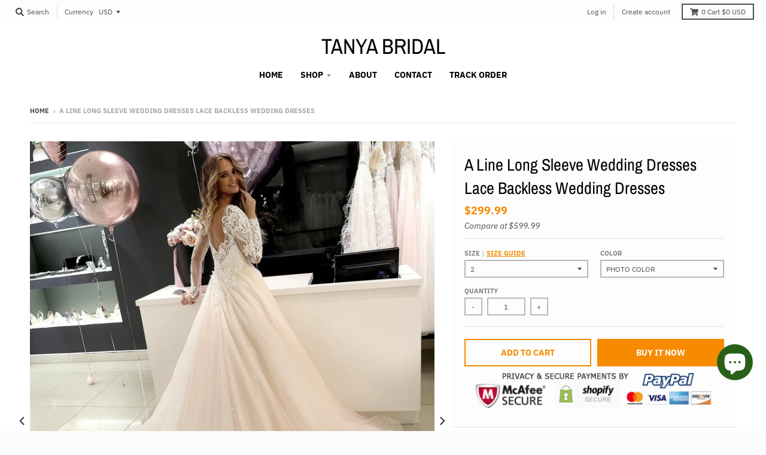

--- FILE ---
content_type: text/html; charset=utf-8
request_url: https://www.tanyabridal.com/en-jp/products/a-line-long-sleeve-wedding-dresses-lace-backless-wedding-dresses-1
body_size: 24913
content:
<!doctype html>
<!--[if IE 8]><html class="no-js lt-ie9" lang="en"> <![endif]-->
<!--[if IE 9 ]><html class="ie9 no-js"> <![endif]-->
<!--[if (gt IE 9)|!(IE)]><!--> <html class="no-js" lang="en"> <!--<![endif]-->
<head>
  <meta charset="utf-8">
  <meta http-equiv="X-UA-Compatible" content="IE=edge,chrome=1">
  <link rel="canonical" href="https://www.tanyabridal.com/en-jp/products/a-line-long-sleeve-wedding-dresses-lace-backless-wedding-dresses-1">
  <meta name="viewport" content="width=device-width,initial-scale=1">
  <meta name="theme-color" content="#f68b00">

  

  <title>
    A Line Long Sleeve Wedding Dresses Lace Backless Wedding Dresses &ndash; TANYA BRIDAL
  </title>

  
    <meta name="description" content="Wedding Dresses Wedding Guest Dresses Special Occasion Dresses Wedding Accessories  Produce Time 15 working days Rush order 10 working days Shipping Methord DHL/Fedex/Ups/TNT/Epacket/ Post air mail/Other Shipping Time 3-10 working days by DHL/Fedex/Ups/TNT, 15 -35 working days by epacket or post air mail  Seller Email ">
  

  <meta property="og:site_name" content="TANYA BRIDAL">
<meta property="og:url" content="https://www.tanyabridal.com/en-jp/products/a-line-long-sleeve-wedding-dresses-lace-backless-wedding-dresses-1">
<meta property="og:title" content="A Line Long Sleeve Wedding Dresses Lace Backless Wedding Dresses">
<meta property="og:type" content="product">
<meta property="og:description" content="Wedding Dresses Wedding Guest Dresses Special Occasion Dresses Wedding Accessories  Produce Time 15 working days Rush order 10 working days Shipping Methord DHL/Fedex/Ups/TNT/Epacket/ Post air mail/Other Shipping Time 3-10 working days by DHL/Fedex/Ups/TNT, 15 -35 working days by epacket or post air mail  Seller Email "><meta property="product:availability" content="instock">
  <meta property="product:price:amount" content="299.99">
  <meta property="product:price:currency" content="USD"><meta property="og:image" content="http://www.tanyabridal.com/cdn/shop/products/DM066_webp_1200x1200.jpg?v=1645627773">
      <meta property="og:image:secure_url" content="https://www.tanyabridal.com/cdn/shop/products/DM066_webp_1200x1200.jpg?v=1645627773">
      <meta property="og:image:width" content="900">
      <meta property="og:image:height" content="1200"><meta property="og:image" content="http://www.tanyabridal.com/cdn/shop/products/DM066-2_webp_1200x1200.jpg?v=1645627775">
      <meta property="og:image:secure_url" content="https://www.tanyabridal.com/cdn/shop/products/DM066-2_webp_1200x1200.jpg?v=1645627775">
      <meta property="og:image:width" content="900">
      <meta property="og:image:height" content="1200"><meta property="og:image" content="http://www.tanyabridal.com/cdn/shop/products/DM066-1_webp_1200x1200.jpg?v=1645627774">
      <meta property="og:image:secure_url" content="https://www.tanyabridal.com/cdn/shop/products/DM066-1_webp_1200x1200.jpg?v=1645627774">
      <meta property="og:image:width" content="900">
      <meta property="og:image:height" content="1200">

<meta name="twitter:site" content="@">
<meta name="twitter:card" content="summary_large_image">
<meta name="twitter:title" content="A Line Long Sleeve Wedding Dresses Lace Backless Wedding Dresses">
<meta name="twitter:description" content="Wedding Dresses Wedding Guest Dresses Special Occasion Dresses Wedding Accessories  Produce Time 15 working days Rush order 10 working days Shipping Methord DHL/Fedex/Ups/TNT/Epacket/ Post air mail/Other Shipping Time 3-10 working days by DHL/Fedex/Ups/TNT, 15 -35 working days by epacket or post air mail  Seller Email ">


  <script>window.performance && window.performance.mark && window.performance.mark('shopify.content_for_header.start');</script><meta id="shopify-digital-wallet" name="shopify-digital-wallet" content="/7010943061/digital_wallets/dialog">
<meta name="shopify-checkout-api-token" content="e7465f776588f8df7aba6fe88700be1c">
<meta id="in-context-paypal-metadata" data-shop-id="7010943061" data-venmo-supported="false" data-environment="production" data-locale="en_US" data-paypal-v4="true" data-currency="USD">
<link rel="alternate" hreflang="x-default" href="https://www.tanyabridal.com/products/a-line-long-sleeve-wedding-dresses-lace-backless-wedding-dresses-1">
<link rel="alternate" hreflang="en-CA" href="https://www.tanyabridal.com/en-ca/products/a-line-long-sleeve-wedding-dresses-lace-backless-wedding-dresses-1">
<link rel="alternate" hreflang="en-ZA" href="https://www.tanyabridal.com/en-za/products/a-line-long-sleeve-wedding-dresses-lace-backless-wedding-dresses-1">
<link rel="alternate" hreflang="en-MX" href="https://www.tanyabridal.com/en-mx/products/a-line-long-sleeve-wedding-dresses-lace-backless-wedding-dresses-1">
<link rel="alternate" hreflang="en-DE" href="https://www.tanyabridal.com/en-de/products/a-line-long-sleeve-wedding-dresses-lace-backless-wedding-dresses-1">
<link rel="alternate" hreflang="de-DE" href="https://www.tanyabridal.com/de-de/products/a-line-long-sleeve-wedding-dresses-lace-backless-wedding-dresses-1">
<link rel="alternate" hreflang="en-IT" href="https://www.tanyabridal.com/en-it/products/a-line-long-sleeve-wedding-dresses-lace-backless-wedding-dresses-1">
<link rel="alternate" hreflang="en-SG" href="https://www.tanyabridal.com/en-sg/products/a-line-long-sleeve-wedding-dresses-lace-backless-wedding-dresses-1">
<link rel="alternate" hreflang="en-NZ" href="https://www.tanyabridal.com/en-nz/products/a-line-long-sleeve-wedding-dresses-lace-backless-wedding-dresses-1">
<link rel="alternate" hreflang="en-JP" href="https://www.tanyabridal.com/en-jp/products/a-line-long-sleeve-wedding-dresses-lace-backless-wedding-dresses-1">
<link rel="alternate" hreflang="en-FR" href="https://www.tanyabridal.com/en-fr/products/a-line-long-sleeve-wedding-dresses-lace-backless-wedding-dresses-1">
<link rel="alternate" hreflang="fr-FR" href="https://www.tanyabridal.com/fr-fr/products/a-line-long-sleeve-wedding-dresses-lace-backless-wedding-dresses-1">
<link rel="alternate" hreflang="en-AU" href="https://www.tanyabridal.com/en-au/products/a-line-long-sleeve-wedding-dresses-lace-backless-wedding-dresses-1">
<link rel="alternate" hreflang="en-SE" href="https://www.tanyabridal.com/en-se/products/a-line-long-sleeve-wedding-dresses-lace-backless-wedding-dresses-1">
<link rel="alternate" hreflang="en-CH" href="https://www.tanyabridal.com/en-ch/products/a-line-long-sleeve-wedding-dresses-lace-backless-wedding-dresses-1">
<link rel="alternate" hreflang="en-GB" href="https://www.tanyabridal.com/en-gb/products/a-line-long-sleeve-wedding-dresses-lace-backless-wedding-dresses-1">
<link rel="alternate" hreflang="en-NL" href="https://www.tanyabridal.com/en-nl/products/a-line-long-sleeve-wedding-dresses-lace-backless-wedding-dresses-1">
<link rel="alternate" hreflang="en-ES" href="https://www.tanyabridal.com/en-es/products/a-line-long-sleeve-wedding-dresses-lace-backless-wedding-dresses-1">
<link rel="alternate" type="application/json+oembed" href="https://www.tanyabridal.com/en-jp/products/a-line-long-sleeve-wedding-dresses-lace-backless-wedding-dresses-1.oembed">
<script async="async" src="/checkouts/internal/preloads.js?locale=en-JP"></script>
<script id="shopify-features" type="application/json">{"accessToken":"e7465f776588f8df7aba6fe88700be1c","betas":["rich-media-storefront-analytics"],"domain":"www.tanyabridal.com","predictiveSearch":true,"shopId":7010943061,"locale":"en"}</script>
<script>var Shopify = Shopify || {};
Shopify.shop = "fairy-landy.myshopify.com";
Shopify.locale = "en";
Shopify.currency = {"active":"USD","rate":"1.0"};
Shopify.country = "JP";
Shopify.theme = {"name":"district","id":46910341205,"schema_name":"District","schema_version":"3.2.6","theme_store_id":735,"role":"main"};
Shopify.theme.handle = "null";
Shopify.theme.style = {"id":null,"handle":null};
Shopify.cdnHost = "www.tanyabridal.com/cdn";
Shopify.routes = Shopify.routes || {};
Shopify.routes.root = "/en-jp/";</script>
<script type="module">!function(o){(o.Shopify=o.Shopify||{}).modules=!0}(window);</script>
<script>!function(o){function n(){var o=[];function n(){o.push(Array.prototype.slice.apply(arguments))}return n.q=o,n}var t=o.Shopify=o.Shopify||{};t.loadFeatures=n(),t.autoloadFeatures=n()}(window);</script>
<script id="shop-js-analytics" type="application/json">{"pageType":"product"}</script>
<script defer="defer" async type="module" src="//www.tanyabridal.com/cdn/shopifycloud/shop-js/modules/v2/client.init-shop-cart-sync_D0dqhulL.en.esm.js"></script>
<script defer="defer" async type="module" src="//www.tanyabridal.com/cdn/shopifycloud/shop-js/modules/v2/chunk.common_CpVO7qML.esm.js"></script>
<script type="module">
  await import("//www.tanyabridal.com/cdn/shopifycloud/shop-js/modules/v2/client.init-shop-cart-sync_D0dqhulL.en.esm.js");
await import("//www.tanyabridal.com/cdn/shopifycloud/shop-js/modules/v2/chunk.common_CpVO7qML.esm.js");

  window.Shopify.SignInWithShop?.initShopCartSync?.({"fedCMEnabled":true,"windoidEnabled":true});

</script>
<script>(function() {
  var isLoaded = false;
  function asyncLoad() {
    if (isLoaded) return;
    isLoaded = true;
    var urls = ["https:\/\/cdn.shopify.com\/s\/files\/1\/0184\/4255\/1360\/files\/pinit.v2.min.js?v=1645163498\u0026shop=fairy-landy.myshopify.com"];
    for (var i = 0; i < urls.length; i++) {
      var s = document.createElement('script');
      s.type = 'text/javascript';
      s.async = true;
      s.src = urls[i];
      var x = document.getElementsByTagName('script')[0];
      x.parentNode.insertBefore(s, x);
    }
  };
  if(window.attachEvent) {
    window.attachEvent('onload', asyncLoad);
  } else {
    window.addEventListener('load', asyncLoad, false);
  }
})();</script>
<script id="__st">var __st={"a":7010943061,"offset":-18000,"reqid":"d6b90d15-d7fb-4aab-9dd4-43ca82419f20-1764185272","pageurl":"www.tanyabridal.com\/en-jp\/products\/a-line-long-sleeve-wedding-dresses-lace-backless-wedding-dresses-1","u":"ffbba2c25b77","p":"product","rtyp":"product","rid":6134202073263};</script>
<script>window.ShopifyPaypalV4VisibilityTracking = true;</script>
<script id="captcha-bootstrap">!function(){'use strict';const t='contact',e='account',n='new_comment',o=[[t,t],['blogs',n],['comments',n],[t,'customer']],c=[[e,'customer_login'],[e,'guest_login'],[e,'recover_customer_password'],[e,'create_customer']],r=t=>t.map((([t,e])=>`form[action*='/${t}']:not([data-nocaptcha='true']) input[name='form_type'][value='${e}']`)).join(','),a=t=>()=>t?[...document.querySelectorAll(t)].map((t=>t.form)):[];function s(){const t=[...o],e=r(t);return a(e)}const i='password',u='form_key',d=['recaptcha-v3-token','g-recaptcha-response','h-captcha-response',i],f=()=>{try{return window.sessionStorage}catch{return}},m='__shopify_v',_=t=>t.elements[u];function p(t,e,n=!1){try{const o=window.sessionStorage,c=JSON.parse(o.getItem(e)),{data:r}=function(t){const{data:e,action:n}=t;return t[m]||n?{data:e,action:n}:{data:t,action:n}}(c);for(const[e,n]of Object.entries(r))t.elements[e]&&(t.elements[e].value=n);n&&o.removeItem(e)}catch(o){console.error('form repopulation failed',{error:o})}}const l='form_type',E='cptcha';function T(t){t.dataset[E]=!0}const w=window,h=w.document,L='Shopify',v='ce_forms',y='captcha';let A=!1;((t,e)=>{const n=(g='f06e6c50-85a8-45c8-87d0-21a2b65856fe',I='https://cdn.shopify.com/shopifycloud/storefront-forms-hcaptcha/ce_storefront_forms_captcha_hcaptcha.v1.5.2.iife.js',D={infoText:'Protected by hCaptcha',privacyText:'Privacy',termsText:'Terms'},(t,e,n)=>{const o=w[L][v],c=o.bindForm;if(c)return c(t,g,e,D).then(n);var r;o.q.push([[t,g,e,D],n]),r=I,A||(h.body.append(Object.assign(h.createElement('script'),{id:'captcha-provider',async:!0,src:r})),A=!0)});var g,I,D;w[L]=w[L]||{},w[L][v]=w[L][v]||{},w[L][v].q=[],w[L][y]=w[L][y]||{},w[L][y].protect=function(t,e){n(t,void 0,e),T(t)},Object.freeze(w[L][y]),function(t,e,n,w,h,L){const[v,y,A,g]=function(t,e,n){const i=e?o:[],u=t?c:[],d=[...i,...u],f=r(d),m=r(i),_=r(d.filter((([t,e])=>n.includes(e))));return[a(f),a(m),a(_),s()]}(w,h,L),I=t=>{const e=t.target;return e instanceof HTMLFormElement?e:e&&e.form},D=t=>v().includes(t);t.addEventListener('submit',(t=>{const e=I(t);if(!e)return;const n=D(e)&&!e.dataset.hcaptchaBound&&!e.dataset.recaptchaBound,o=_(e),c=g().includes(e)&&(!o||!o.value);(n||c)&&t.preventDefault(),c&&!n&&(function(t){try{if(!f())return;!function(t){const e=f();if(!e)return;const n=_(t);if(!n)return;const o=n.value;o&&e.removeItem(o)}(t);const e=Array.from(Array(32),(()=>Math.random().toString(36)[2])).join('');!function(t,e){_(t)||t.append(Object.assign(document.createElement('input'),{type:'hidden',name:u})),t.elements[u].value=e}(t,e),function(t,e){const n=f();if(!n)return;const o=[...t.querySelectorAll(`input[type='${i}']`)].map((({name:t})=>t)),c=[...d,...o],r={};for(const[a,s]of new FormData(t).entries())c.includes(a)||(r[a]=s);n.setItem(e,JSON.stringify({[m]:1,action:t.action,data:r}))}(t,e)}catch(e){console.error('failed to persist form',e)}}(e),e.submit())}));const S=(t,e)=>{t&&!t.dataset[E]&&(n(t,e.some((e=>e===t))),T(t))};for(const o of['focusin','change'])t.addEventListener(o,(t=>{const e=I(t);D(e)&&S(e,y())}));const B=e.get('form_key'),M=e.get(l),P=B&&M;t.addEventListener('DOMContentLoaded',(()=>{const t=y();if(P)for(const e of t)e.elements[l].value===M&&p(e,B);[...new Set([...A(),...v().filter((t=>'true'===t.dataset.shopifyCaptcha))])].forEach((e=>S(e,t)))}))}(h,new URLSearchParams(w.location.search),n,t,e,['guest_login'])})(!0,!0)}();</script>
<script integrity="sha256-52AcMU7V7pcBOXWImdc/TAGTFKeNjmkeM1Pvks/DTgc=" data-source-attribution="shopify.loadfeatures" defer="defer" src="//www.tanyabridal.com/cdn/shopifycloud/storefront/assets/storefront/load_feature-81c60534.js" crossorigin="anonymous"></script>
<script data-source-attribution="shopify.dynamic_checkout.dynamic.init">var Shopify=Shopify||{};Shopify.PaymentButton=Shopify.PaymentButton||{isStorefrontPortableWallets:!0,init:function(){window.Shopify.PaymentButton.init=function(){};var t=document.createElement("script");t.src="https://www.tanyabridal.com/cdn/shopifycloud/portable-wallets/latest/portable-wallets.en.js",t.type="module",document.head.appendChild(t)}};
</script>
<script data-source-attribution="shopify.dynamic_checkout.buyer_consent">
  function portableWalletsHideBuyerConsent(e){var t=document.getElementById("shopify-buyer-consent"),n=document.getElementById("shopify-subscription-policy-button");t&&n&&(t.classList.add("hidden"),t.setAttribute("aria-hidden","true"),n.removeEventListener("click",e))}function portableWalletsShowBuyerConsent(e){var t=document.getElementById("shopify-buyer-consent"),n=document.getElementById("shopify-subscription-policy-button");t&&n&&(t.classList.remove("hidden"),t.removeAttribute("aria-hidden"),n.addEventListener("click",e))}window.Shopify?.PaymentButton&&(window.Shopify.PaymentButton.hideBuyerConsent=portableWalletsHideBuyerConsent,window.Shopify.PaymentButton.showBuyerConsent=portableWalletsShowBuyerConsent);
</script>
<script>
  function portableWalletsCleanup(e){e&&e.src&&console.error("Failed to load portable wallets script "+e.src);var t=document.querySelectorAll("shopify-accelerated-checkout .shopify-payment-button__skeleton, shopify-accelerated-checkout-cart .wallet-cart-button__skeleton"),e=document.getElementById("shopify-buyer-consent");for(let e=0;e<t.length;e++)t[e].remove();e&&e.remove()}function portableWalletsNotLoadedAsModule(e){e instanceof ErrorEvent&&"string"==typeof e.message&&e.message.includes("import.meta")&&"string"==typeof e.filename&&e.filename.includes("portable-wallets")&&(window.removeEventListener("error",portableWalletsNotLoadedAsModule),window.Shopify.PaymentButton.failedToLoad=e,"loading"===document.readyState?document.addEventListener("DOMContentLoaded",window.Shopify.PaymentButton.init):window.Shopify.PaymentButton.init())}window.addEventListener("error",portableWalletsNotLoadedAsModule);
</script>

<script type="module" src="https://www.tanyabridal.com/cdn/shopifycloud/portable-wallets/latest/portable-wallets.en.js" onError="portableWalletsCleanup(this)" crossorigin="anonymous"></script>
<script nomodule>
  document.addEventListener("DOMContentLoaded", portableWalletsCleanup);
</script>

<script id='scb4127' type='text/javascript' async='' src='https://www.tanyabridal.com/cdn/shopifycloud/privacy-banner/storefront-banner.js'></script><link id="shopify-accelerated-checkout-styles" rel="stylesheet" media="screen" href="https://www.tanyabridal.com/cdn/shopifycloud/portable-wallets/latest/accelerated-checkout-backwards-compat.css" crossorigin="anonymous">
<style id="shopify-accelerated-checkout-cart">
        #shopify-buyer-consent {
  margin-top: 1em;
  display: inline-block;
  width: 100%;
}

#shopify-buyer-consent.hidden {
  display: none;
}

#shopify-subscription-policy-button {
  background: none;
  border: none;
  padding: 0;
  text-decoration: underline;
  font-size: inherit;
  cursor: pointer;
}

#shopify-subscription-policy-button::before {
  box-shadow: none;
}

      </style>

<script>window.performance && window.performance.mark && window.performance.mark('shopify.content_for_header.end');</script>
  <link href="//www.tanyabridal.com/cdn/shop/t/2/assets/theme.scss.css?v=54263409481551177061759259281" rel="stylesheet" type="text/css" media="all" />

  

  <script>
    window.StyleHatch = window.StyleHatch || {};
    StyleHatch.Strings = {
      instagramAddToken: "Add your Instagram access token.",
      instagramInvalidToken: "The Instagram access token is invalid. Check to make sure you added the complete token.",
      instagramRateLimitToken: "Your store is currently over Instagram\u0026#39;s rate limit. Contact Style Hatch support for details.",
      addToCart: "Add to Cart",
      soldOut: "Sold Out",
      addressError: "Error looking up that address",
      addressNoResults: "No results for that address",
      addressQueryLimit: "You have exceeded the Google API usage limit. Consider upgrading to a \u003ca href=\"https:\/\/developers.google.com\/maps\/premium\/usage-limits\"\u003ePremium Plan\u003c\/a\u003e.",
      authError: "There was a problem authenticating your Google Maps account.",
      agreeNotice: "You must agree with the terms and conditions of sales to check out."
    }
    StyleHatch.currencyFormat = "${{amount}}";
    StyleHatch.ajaxCartEnable = true;
    StyleHatch.cartData = {"note":null,"attributes":{},"original_total_price":0,"total_price":0,"total_discount":0,"total_weight":0.0,"item_count":0,"items":[],"requires_shipping":false,"currency":"USD","items_subtotal_price":0,"cart_level_discount_applications":[],"checkout_charge_amount":0};
    // Post defer
    window.addEventListener('DOMContentLoaded', function() {
      (function( $ ) {
      

      
      
      })(jq223);
    });
    document.documentElement.className = document.documentElement.className.replace('no-js', 'js');
  </script>
  <script type="text/javascript">
    window.lazySizesConfig = window.lazySizesConfig || {};
    window.lazySizesConfig.loadMode = 1;
  </script>
  <!--[if (gt IE 9)|!(IE)]><!--><script src="//www.tanyabridal.com/cdn/shop/t/2/assets/lazysizes.min.js?v=174097831579247140971555523959" async="async"></script><!--<![endif]-->
  <!--[if lte IE 9]><script src="//www.tanyabridal.com/cdn/shop/t/2/assets/lazysizes.min.js?v=174097831579247140971555523959"></script><![endif]-->
  <!--[if (gt IE 9)|!(IE)]><!--><script src="//www.tanyabridal.com/cdn/shop/t/2/assets/vendor.js?v=77013376826517269021551783464" defer="defer"></script><!--<![endif]-->
  <!--[if lte IE 9]><script src="//www.tanyabridal.com/cdn/shop/t/2/assets/vendor.js?v=77013376826517269021551783464"></script><![endif]-->
  
    <script>
StyleHatch.currencyConverter = true;
StyleHatch.shopCurrency = 'USD';
StyleHatch.defaultCurrency = 'USD';
// Formatting
StyleHatch.currencyConverterFormat = 'money_with_currency_format';
StyleHatch.moneyWithCurrencyFormat = "${{amount}} USD";
StyleHatch.moneyFormat = "${{amount}}";
</script>
<!--[if (gt IE 9)|!(IE)]><!--><script src="//cdn.shopify.com/s/javascripts/currencies.js" defer="defer"></script><!--<![endif]-->
<!--[if lte IE 9]><script src="//cdn.shopify.com/s/javascripts/currencies.js"></script><![endif]-->
<!--[if (gt IE 9)|!(IE)]><!--><script src="//www.tanyabridal.com/cdn/shop/t/2/assets/jquery.currencies.min.js?v=152637954936623000011551783463" defer="defer"></script><!--<![endif]-->
<!--[if lte IE 9]><script src="//www.tanyabridal.com/cdn/shop/t/2/assets/jquery.currencies.min.js?v=152637954936623000011551783463"></script><![endif]-->

  
  <!--[if (gt IE 9)|!(IE)]><!--><script src="//www.tanyabridal.com/cdn/shop/t/2/assets/theme.min.js?v=81815488640010581901555523959" defer="defer"></script><!--<![endif]-->
  <!--[if lte IE 9]><script src="//www.tanyabridal.com/cdn/shop/t/2/assets/theme.min.js?v=81815488640010581901555523959"></script><![endif]-->

<script src="https://cdn.shopify.com/extensions/7bc9bb47-adfa-4267-963e-cadee5096caf/inbox-1252/assets/inbox-chat-loader.js" type="text/javascript" defer="defer"></script>
<link href="https://monorail-edge.shopifysvc.com" rel="dns-prefetch">
<script>(function(){if ("sendBeacon" in navigator && "performance" in window) {try {var session_token_from_headers = performance.getEntriesByType('navigation')[0].serverTiming.find(x => x.name == '_s').description;} catch {var session_token_from_headers = undefined;}var session_cookie_matches = document.cookie.match(/_shopify_s=([^;]*)/);var session_token_from_cookie = session_cookie_matches && session_cookie_matches.length === 2 ? session_cookie_matches[1] : "";var session_token = session_token_from_headers || session_token_from_cookie || "";function handle_abandonment_event(e) {var entries = performance.getEntries().filter(function(entry) {return /monorail-edge.shopifysvc.com/.test(entry.name);});if (!window.abandonment_tracked && entries.length === 0) {window.abandonment_tracked = true;var currentMs = Date.now();var navigation_start = performance.timing.navigationStart;var payload = {shop_id: 7010943061,url: window.location.href,navigation_start,duration: currentMs - navigation_start,session_token,page_type: "product"};window.navigator.sendBeacon("https://monorail-edge.shopifysvc.com/v1/produce", JSON.stringify({schema_id: "online_store_buyer_site_abandonment/1.1",payload: payload,metadata: {event_created_at_ms: currentMs,event_sent_at_ms: currentMs}}));}}window.addEventListener('pagehide', handle_abandonment_event);}}());</script>
<script id="web-pixels-manager-setup">(function e(e,d,r,n,o){if(void 0===o&&(o={}),!Boolean(null===(a=null===(i=window.Shopify)||void 0===i?void 0:i.analytics)||void 0===a?void 0:a.replayQueue)){var i,a;window.Shopify=window.Shopify||{};var t=window.Shopify;t.analytics=t.analytics||{};var s=t.analytics;s.replayQueue=[],s.publish=function(e,d,r){return s.replayQueue.push([e,d,r]),!0};try{self.performance.mark("wpm:start")}catch(e){}var l=function(){var e={modern:/Edge?\/(1{2}[4-9]|1[2-9]\d|[2-9]\d{2}|\d{4,})\.\d+(\.\d+|)|Firefox\/(1{2}[4-9]|1[2-9]\d|[2-9]\d{2}|\d{4,})\.\d+(\.\d+|)|Chrom(ium|e)\/(9{2}|\d{3,})\.\d+(\.\d+|)|(Maci|X1{2}).+ Version\/(15\.\d+|(1[6-9]|[2-9]\d|\d{3,})\.\d+)([,.]\d+|)( \(\w+\)|)( Mobile\/\w+|) Safari\/|Chrome.+OPR\/(9{2}|\d{3,})\.\d+\.\d+|(CPU[ +]OS|iPhone[ +]OS|CPU[ +]iPhone|CPU IPhone OS|CPU iPad OS)[ +]+(15[._]\d+|(1[6-9]|[2-9]\d|\d{3,})[._]\d+)([._]\d+|)|Android:?[ /-](13[3-9]|1[4-9]\d|[2-9]\d{2}|\d{4,})(\.\d+|)(\.\d+|)|Android.+Firefox\/(13[5-9]|1[4-9]\d|[2-9]\d{2}|\d{4,})\.\d+(\.\d+|)|Android.+Chrom(ium|e)\/(13[3-9]|1[4-9]\d|[2-9]\d{2}|\d{4,})\.\d+(\.\d+|)|SamsungBrowser\/([2-9]\d|\d{3,})\.\d+/,legacy:/Edge?\/(1[6-9]|[2-9]\d|\d{3,})\.\d+(\.\d+|)|Firefox\/(5[4-9]|[6-9]\d|\d{3,})\.\d+(\.\d+|)|Chrom(ium|e)\/(5[1-9]|[6-9]\d|\d{3,})\.\d+(\.\d+|)([\d.]+$|.*Safari\/(?![\d.]+ Edge\/[\d.]+$))|(Maci|X1{2}).+ Version\/(10\.\d+|(1[1-9]|[2-9]\d|\d{3,})\.\d+)([,.]\d+|)( \(\w+\)|)( Mobile\/\w+|) Safari\/|Chrome.+OPR\/(3[89]|[4-9]\d|\d{3,})\.\d+\.\d+|(CPU[ +]OS|iPhone[ +]OS|CPU[ +]iPhone|CPU IPhone OS|CPU iPad OS)[ +]+(10[._]\d+|(1[1-9]|[2-9]\d|\d{3,})[._]\d+)([._]\d+|)|Android:?[ /-](13[3-9]|1[4-9]\d|[2-9]\d{2}|\d{4,})(\.\d+|)(\.\d+|)|Mobile Safari.+OPR\/([89]\d|\d{3,})\.\d+\.\d+|Android.+Firefox\/(13[5-9]|1[4-9]\d|[2-9]\d{2}|\d{4,})\.\d+(\.\d+|)|Android.+Chrom(ium|e)\/(13[3-9]|1[4-9]\d|[2-9]\d{2}|\d{4,})\.\d+(\.\d+|)|Android.+(UC? ?Browser|UCWEB|U3)[ /]?(15\.([5-9]|\d{2,})|(1[6-9]|[2-9]\d|\d{3,})\.\d+)\.\d+|SamsungBrowser\/(5\.\d+|([6-9]|\d{2,})\.\d+)|Android.+MQ{2}Browser\/(14(\.(9|\d{2,})|)|(1[5-9]|[2-9]\d|\d{3,})(\.\d+|))(\.\d+|)|K[Aa][Ii]OS\/(3\.\d+|([4-9]|\d{2,})\.\d+)(\.\d+|)/},d=e.modern,r=e.legacy,n=navigator.userAgent;return n.match(d)?"modern":n.match(r)?"legacy":"unknown"}(),u="modern"===l?"modern":"legacy",c=(null!=n?n:{modern:"",legacy:""})[u],f=function(e){return[e.baseUrl,"/wpm","/b",e.hashVersion,"modern"===e.buildTarget?"m":"l",".js"].join("")}({baseUrl:d,hashVersion:r,buildTarget:u}),m=function(e){var d=e.version,r=e.bundleTarget,n=e.surface,o=e.pageUrl,i=e.monorailEndpoint;return{emit:function(e){var a=e.status,t=e.errorMsg,s=(new Date).getTime(),l=JSON.stringify({metadata:{event_sent_at_ms:s},events:[{schema_id:"web_pixels_manager_load/3.1",payload:{version:d,bundle_target:r,page_url:o,status:a,surface:n,error_msg:t},metadata:{event_created_at_ms:s}}]});if(!i)return console&&console.warn&&console.warn("[Web Pixels Manager] No Monorail endpoint provided, skipping logging."),!1;try{return self.navigator.sendBeacon.bind(self.navigator)(i,l)}catch(e){}var u=new XMLHttpRequest;try{return u.open("POST",i,!0),u.setRequestHeader("Content-Type","text/plain"),u.send(l),!0}catch(e){return console&&console.warn&&console.warn("[Web Pixels Manager] Got an unhandled error while logging to Monorail."),!1}}}}({version:r,bundleTarget:l,surface:e.surface,pageUrl:self.location.href,monorailEndpoint:e.monorailEndpoint});try{o.browserTarget=l,function(e){var d=e.src,r=e.async,n=void 0===r||r,o=e.onload,i=e.onerror,a=e.sri,t=e.scriptDataAttributes,s=void 0===t?{}:t,l=document.createElement("script"),u=document.querySelector("head"),c=document.querySelector("body");if(l.async=n,l.src=d,a&&(l.integrity=a,l.crossOrigin="anonymous"),s)for(var f in s)if(Object.prototype.hasOwnProperty.call(s,f))try{l.dataset[f]=s[f]}catch(e){}if(o&&l.addEventListener("load",o),i&&l.addEventListener("error",i),u)u.appendChild(l);else{if(!c)throw new Error("Did not find a head or body element to append the script");c.appendChild(l)}}({src:f,async:!0,onload:function(){if(!function(){var e,d;return Boolean(null===(d=null===(e=window.Shopify)||void 0===e?void 0:e.analytics)||void 0===d?void 0:d.initialized)}()){var d=window.webPixelsManager.init(e)||void 0;if(d){var r=window.Shopify.analytics;r.replayQueue.forEach((function(e){var r=e[0],n=e[1],o=e[2];d.publishCustomEvent(r,n,o)})),r.replayQueue=[],r.publish=d.publishCustomEvent,r.visitor=d.visitor,r.initialized=!0}}},onerror:function(){return m.emit({status:"failed",errorMsg:"".concat(f," has failed to load")})},sri:function(e){var d=/^sha384-[A-Za-z0-9+/=]+$/;return"string"==typeof e&&d.test(e)}(c)?c:"",scriptDataAttributes:o}),m.emit({status:"loading"})}catch(e){m.emit({status:"failed",errorMsg:(null==e?void 0:e.message)||"Unknown error"})}}})({shopId: 7010943061,storefrontBaseUrl: "https://www.tanyabridal.com",extensionsBaseUrl: "https://extensions.shopifycdn.com/cdn/shopifycloud/web-pixels-manager",monorailEndpoint: "https://monorail-edge.shopifysvc.com/unstable/produce_batch",surface: "storefront-renderer",enabledBetaFlags: ["2dca8a86"],webPixelsConfigList: [{"id":"240025775","configuration":"{\"pixel_id\":\"259908622453696\",\"pixel_type\":\"facebook_pixel\",\"metaapp_system_user_token\":\"-\"}","eventPayloadVersion":"v1","runtimeContext":"OPEN","scriptVersion":"ca16bc87fe92b6042fbaa3acc2fbdaa6","type":"APP","apiClientId":2329312,"privacyPurposes":["ANALYTICS","MARKETING","SALE_OF_DATA"],"dataSharingAdjustments":{"protectedCustomerApprovalScopes":["read_customer_address","read_customer_email","read_customer_name","read_customer_personal_data","read_customer_phone"]}},{"id":"71631023","configuration":"{\"tagID\":\"2613083697774\"}","eventPayloadVersion":"v1","runtimeContext":"STRICT","scriptVersion":"18031546ee651571ed29edbe71a3550b","type":"APP","apiClientId":3009811,"privacyPurposes":["ANALYTICS","MARKETING","SALE_OF_DATA"],"dataSharingAdjustments":{"protectedCustomerApprovalScopes":["read_customer_address","read_customer_email","read_customer_name","read_customer_personal_data","read_customer_phone"]}},{"id":"shopify-app-pixel","configuration":"{}","eventPayloadVersion":"v1","runtimeContext":"STRICT","scriptVersion":"0450","apiClientId":"shopify-pixel","type":"APP","privacyPurposes":["ANALYTICS","MARKETING"]},{"id":"shopify-custom-pixel","eventPayloadVersion":"v1","runtimeContext":"LAX","scriptVersion":"0450","apiClientId":"shopify-pixel","type":"CUSTOM","privacyPurposes":["ANALYTICS","MARKETING"]}],isMerchantRequest: false,initData: {"shop":{"name":"TANYA BRIDAL","paymentSettings":{"currencyCode":"USD"},"myshopifyDomain":"fairy-landy.myshopify.com","countryCode":"CN","storefrontUrl":"https:\/\/www.tanyabridal.com\/en-jp"},"customer":null,"cart":null,"checkout":null,"productVariants":[{"price":{"amount":299.99,"currencyCode":"USD"},"product":{"title":"A Line Long Sleeve Wedding Dresses Lace Backless Wedding Dresses","vendor":"TANYA BRIDAL","id":"6134202073263","untranslatedTitle":"A Line Long Sleeve Wedding Dresses Lace Backless Wedding Dresses","url":"\/en-jp\/products\/a-line-long-sleeve-wedding-dresses-lace-backless-wedding-dresses-1","type":"wedding dresses"},"id":"37778903367855","image":{"src":"\/\/www.tanyabridal.com\/cdn\/shop\/products\/DM066_webp.jpg?v=1645627773"},"sku":"","title":"2 \/ photo color","untranslatedTitle":"2 \/ photo color"},{"price":{"amount":299.99,"currencyCode":"USD"},"product":{"title":"A Line Long Sleeve Wedding Dresses Lace Backless Wedding Dresses","vendor":"TANYA BRIDAL","id":"6134202073263","untranslatedTitle":"A Line Long Sleeve Wedding Dresses Lace Backless Wedding Dresses","url":"\/en-jp\/products\/a-line-long-sleeve-wedding-dresses-lace-backless-wedding-dresses-1","type":"wedding dresses"},"id":"37778903400623","image":{"src":"\/\/www.tanyabridal.com\/cdn\/shop\/products\/DM066_webp.jpg?v=1645627773"},"sku":"","title":"4 \/ photo color","untranslatedTitle":"4 \/ photo color"},{"price":{"amount":299.99,"currencyCode":"USD"},"product":{"title":"A Line Long Sleeve Wedding Dresses Lace Backless Wedding Dresses","vendor":"TANYA BRIDAL","id":"6134202073263","untranslatedTitle":"A Line Long Sleeve Wedding Dresses Lace Backless Wedding Dresses","url":"\/en-jp\/products\/a-line-long-sleeve-wedding-dresses-lace-backless-wedding-dresses-1","type":"wedding dresses"},"id":"37778903433391","image":{"src":"\/\/www.tanyabridal.com\/cdn\/shop\/products\/DM066_webp.jpg?v=1645627773"},"sku":"","title":"6 \/ photo color","untranslatedTitle":"6 \/ photo color"},{"price":{"amount":299.99,"currencyCode":"USD"},"product":{"title":"A Line Long Sleeve Wedding Dresses Lace Backless Wedding Dresses","vendor":"TANYA BRIDAL","id":"6134202073263","untranslatedTitle":"A Line Long Sleeve Wedding Dresses Lace Backless Wedding Dresses","url":"\/en-jp\/products\/a-line-long-sleeve-wedding-dresses-lace-backless-wedding-dresses-1","type":"wedding dresses"},"id":"37778903466159","image":{"src":"\/\/www.tanyabridal.com\/cdn\/shop\/products\/DM066_webp.jpg?v=1645627773"},"sku":"","title":"8 \/ photo color","untranslatedTitle":"8 \/ photo color"},{"price":{"amount":299.99,"currencyCode":"USD"},"product":{"title":"A Line Long Sleeve Wedding Dresses Lace Backless Wedding Dresses","vendor":"TANYA BRIDAL","id":"6134202073263","untranslatedTitle":"A Line Long Sleeve Wedding Dresses Lace Backless Wedding Dresses","url":"\/en-jp\/products\/a-line-long-sleeve-wedding-dresses-lace-backless-wedding-dresses-1","type":"wedding dresses"},"id":"37778903531695","image":{"src":"\/\/www.tanyabridal.com\/cdn\/shop\/products\/DM066_webp.jpg?v=1645627773"},"sku":"","title":"10 \/ photo color","untranslatedTitle":"10 \/ photo color"},{"price":{"amount":299.99,"currencyCode":"USD"},"product":{"title":"A Line Long Sleeve Wedding Dresses Lace Backless Wedding Dresses","vendor":"TANYA BRIDAL","id":"6134202073263","untranslatedTitle":"A Line Long Sleeve Wedding Dresses Lace Backless Wedding Dresses","url":"\/en-jp\/products\/a-line-long-sleeve-wedding-dresses-lace-backless-wedding-dresses-1","type":"wedding dresses"},"id":"37778903564463","image":{"src":"\/\/www.tanyabridal.com\/cdn\/shop\/products\/DM066_webp.jpg?v=1645627773"},"sku":"","title":"12 \/ photo color","untranslatedTitle":"12 \/ photo color"},{"price":{"amount":299.99,"currencyCode":"USD"},"product":{"title":"A Line Long Sleeve Wedding Dresses Lace Backless Wedding Dresses","vendor":"TANYA BRIDAL","id":"6134202073263","untranslatedTitle":"A Line Long Sleeve Wedding Dresses Lace Backless Wedding Dresses","url":"\/en-jp\/products\/a-line-long-sleeve-wedding-dresses-lace-backless-wedding-dresses-1","type":"wedding dresses"},"id":"37778903597231","image":{"src":"\/\/www.tanyabridal.com\/cdn\/shop\/products\/DM066_webp.jpg?v=1645627773"},"sku":"","title":"14 \/ photo color","untranslatedTitle":"14 \/ photo color"},{"price":{"amount":299.99,"currencyCode":"USD"},"product":{"title":"A Line Long Sleeve Wedding Dresses Lace Backless Wedding Dresses","vendor":"TANYA BRIDAL","id":"6134202073263","untranslatedTitle":"A Line Long Sleeve Wedding Dresses Lace Backless Wedding Dresses","url":"\/en-jp\/products\/a-line-long-sleeve-wedding-dresses-lace-backless-wedding-dresses-1","type":"wedding dresses"},"id":"37778903629999","image":{"src":"\/\/www.tanyabridal.com\/cdn\/shop\/products\/DM066_webp.jpg?v=1645627773"},"sku":"","title":"16 \/ photo color","untranslatedTitle":"16 \/ photo color"},{"price":{"amount":299.99,"currencyCode":"USD"},"product":{"title":"A Line Long Sleeve Wedding Dresses Lace Backless Wedding Dresses","vendor":"TANYA BRIDAL","id":"6134202073263","untranslatedTitle":"A Line Long Sleeve Wedding Dresses Lace Backless Wedding Dresses","url":"\/en-jp\/products\/a-line-long-sleeve-wedding-dresses-lace-backless-wedding-dresses-1","type":"wedding dresses"},"id":"37778903662767","image":{"src":"\/\/www.tanyabridal.com\/cdn\/shop\/products\/DM066_webp.jpg?v=1645627773"},"sku":"","title":"customize \/ photo color","untranslatedTitle":"customize \/ photo color"}],"purchasingCompany":null},},"https://www.tanyabridal.com/cdn","ae1676cfwd2530674p4253c800m34e853cb",{"modern":"","legacy":""},{"shopId":"7010943061","storefrontBaseUrl":"https:\/\/www.tanyabridal.com","extensionBaseUrl":"https:\/\/extensions.shopifycdn.com\/cdn\/shopifycloud\/web-pixels-manager","surface":"storefront-renderer","enabledBetaFlags":"[\"2dca8a86\"]","isMerchantRequest":"false","hashVersion":"ae1676cfwd2530674p4253c800m34e853cb","publish":"custom","events":"[[\"page_viewed\",{}],[\"product_viewed\",{\"productVariant\":{\"price\":{\"amount\":299.99,\"currencyCode\":\"USD\"},\"product\":{\"title\":\"A Line Long Sleeve Wedding Dresses Lace Backless Wedding Dresses\",\"vendor\":\"TANYA BRIDAL\",\"id\":\"6134202073263\",\"untranslatedTitle\":\"A Line Long Sleeve Wedding Dresses Lace Backless Wedding Dresses\",\"url\":\"\/en-jp\/products\/a-line-long-sleeve-wedding-dresses-lace-backless-wedding-dresses-1\",\"type\":\"wedding dresses\"},\"id\":\"37778903367855\",\"image\":{\"src\":\"\/\/www.tanyabridal.com\/cdn\/shop\/products\/DM066_webp.jpg?v=1645627773\"},\"sku\":\"\",\"title\":\"2 \/ photo color\",\"untranslatedTitle\":\"2 \/ photo color\"}}]]"});</script><script>
  window.ShopifyAnalytics = window.ShopifyAnalytics || {};
  window.ShopifyAnalytics.meta = window.ShopifyAnalytics.meta || {};
  window.ShopifyAnalytics.meta.currency = 'USD';
  var meta = {"product":{"id":6134202073263,"gid":"gid:\/\/shopify\/Product\/6134202073263","vendor":"TANYA BRIDAL","type":"wedding dresses","variants":[{"id":37778903367855,"price":29999,"name":"A Line Long Sleeve Wedding Dresses Lace Backless Wedding Dresses - 2 \/ photo color","public_title":"2 \/ photo color","sku":""},{"id":37778903400623,"price":29999,"name":"A Line Long Sleeve Wedding Dresses Lace Backless Wedding Dresses - 4 \/ photo color","public_title":"4 \/ photo color","sku":""},{"id":37778903433391,"price":29999,"name":"A Line Long Sleeve Wedding Dresses Lace Backless Wedding Dresses - 6 \/ photo color","public_title":"6 \/ photo color","sku":""},{"id":37778903466159,"price":29999,"name":"A Line Long Sleeve Wedding Dresses Lace Backless Wedding Dresses - 8 \/ photo color","public_title":"8 \/ photo color","sku":""},{"id":37778903531695,"price":29999,"name":"A Line Long Sleeve Wedding Dresses Lace Backless Wedding Dresses - 10 \/ photo color","public_title":"10 \/ photo color","sku":""},{"id":37778903564463,"price":29999,"name":"A Line Long Sleeve Wedding Dresses Lace Backless Wedding Dresses - 12 \/ photo color","public_title":"12 \/ photo color","sku":""},{"id":37778903597231,"price":29999,"name":"A Line Long Sleeve Wedding Dresses Lace Backless Wedding Dresses - 14 \/ photo color","public_title":"14 \/ photo color","sku":""},{"id":37778903629999,"price":29999,"name":"A Line Long Sleeve Wedding Dresses Lace Backless Wedding Dresses - 16 \/ photo color","public_title":"16 \/ photo color","sku":""},{"id":37778903662767,"price":29999,"name":"A Line Long Sleeve Wedding Dresses Lace Backless Wedding Dresses - customize \/ photo color","public_title":"customize \/ photo color","sku":""}],"remote":false},"page":{"pageType":"product","resourceType":"product","resourceId":6134202073263}};
  for (var attr in meta) {
    window.ShopifyAnalytics.meta[attr] = meta[attr];
  }
</script>
<script class="analytics">
  (function () {
    var customDocumentWrite = function(content) {
      var jquery = null;

      if (window.jQuery) {
        jquery = window.jQuery;
      } else if (window.Checkout && window.Checkout.$) {
        jquery = window.Checkout.$;
      }

      if (jquery) {
        jquery('body').append(content);
      }
    };

    var hasLoggedConversion = function(token) {
      if (token) {
        return document.cookie.indexOf('loggedConversion=' + token) !== -1;
      }
      return false;
    }

    var setCookieIfConversion = function(token) {
      if (token) {
        var twoMonthsFromNow = new Date(Date.now());
        twoMonthsFromNow.setMonth(twoMonthsFromNow.getMonth() + 2);

        document.cookie = 'loggedConversion=' + token + '; expires=' + twoMonthsFromNow;
      }
    }

    var trekkie = window.ShopifyAnalytics.lib = window.trekkie = window.trekkie || [];
    if (trekkie.integrations) {
      return;
    }
    trekkie.methods = [
      'identify',
      'page',
      'ready',
      'track',
      'trackForm',
      'trackLink'
    ];
    trekkie.factory = function(method) {
      return function() {
        var args = Array.prototype.slice.call(arguments);
        args.unshift(method);
        trekkie.push(args);
        return trekkie;
      };
    };
    for (var i = 0; i < trekkie.methods.length; i++) {
      var key = trekkie.methods[i];
      trekkie[key] = trekkie.factory(key);
    }
    trekkie.load = function(config) {
      trekkie.config = config || {};
      trekkie.config.initialDocumentCookie = document.cookie;
      var first = document.getElementsByTagName('script')[0];
      var script = document.createElement('script');
      script.type = 'text/javascript';
      script.onerror = function(e) {
        var scriptFallback = document.createElement('script');
        scriptFallback.type = 'text/javascript';
        scriptFallback.onerror = function(error) {
                var Monorail = {
      produce: function produce(monorailDomain, schemaId, payload) {
        var currentMs = new Date().getTime();
        var event = {
          schema_id: schemaId,
          payload: payload,
          metadata: {
            event_created_at_ms: currentMs,
            event_sent_at_ms: currentMs
          }
        };
        return Monorail.sendRequest("https://" + monorailDomain + "/v1/produce", JSON.stringify(event));
      },
      sendRequest: function sendRequest(endpointUrl, payload) {
        // Try the sendBeacon API
        if (window && window.navigator && typeof window.navigator.sendBeacon === 'function' && typeof window.Blob === 'function' && !Monorail.isIos12()) {
          var blobData = new window.Blob([payload], {
            type: 'text/plain'
          });

          if (window.navigator.sendBeacon(endpointUrl, blobData)) {
            return true;
          } // sendBeacon was not successful

        } // XHR beacon

        var xhr = new XMLHttpRequest();

        try {
          xhr.open('POST', endpointUrl);
          xhr.setRequestHeader('Content-Type', 'text/plain');
          xhr.send(payload);
        } catch (e) {
          console.log(e);
        }

        return false;
      },
      isIos12: function isIos12() {
        return window.navigator.userAgent.lastIndexOf('iPhone; CPU iPhone OS 12_') !== -1 || window.navigator.userAgent.lastIndexOf('iPad; CPU OS 12_') !== -1;
      }
    };
    Monorail.produce('monorail-edge.shopifysvc.com',
      'trekkie_storefront_load_errors/1.1',
      {shop_id: 7010943061,
      theme_id: 46910341205,
      app_name: "storefront",
      context_url: window.location.href,
      source_url: "//www.tanyabridal.com/cdn/s/trekkie.storefront.3c703df509f0f96f3237c9daa54e2777acf1a1dd.min.js"});

        };
        scriptFallback.async = true;
        scriptFallback.src = '//www.tanyabridal.com/cdn/s/trekkie.storefront.3c703df509f0f96f3237c9daa54e2777acf1a1dd.min.js';
        first.parentNode.insertBefore(scriptFallback, first);
      };
      script.async = true;
      script.src = '//www.tanyabridal.com/cdn/s/trekkie.storefront.3c703df509f0f96f3237c9daa54e2777acf1a1dd.min.js';
      first.parentNode.insertBefore(script, first);
    };
    trekkie.load(
      {"Trekkie":{"appName":"storefront","development":false,"defaultAttributes":{"shopId":7010943061,"isMerchantRequest":null,"themeId":46910341205,"themeCityHash":"4410867366499307650","contentLanguage":"en","currency":"USD","eventMetadataId":"e3715678-ecd9-436a-8f13-e95b8174def3"},"isServerSideCookieWritingEnabled":true,"monorailRegion":"shop_domain","enabledBetaFlags":["f0df213a"]},"Session Attribution":{},"S2S":{"facebookCapiEnabled":false,"source":"trekkie-storefront-renderer","apiClientId":580111}}
    );

    var loaded = false;
    trekkie.ready(function() {
      if (loaded) return;
      loaded = true;

      window.ShopifyAnalytics.lib = window.trekkie;

      var originalDocumentWrite = document.write;
      document.write = customDocumentWrite;
      try { window.ShopifyAnalytics.merchantGoogleAnalytics.call(this); } catch(error) {};
      document.write = originalDocumentWrite;

      window.ShopifyAnalytics.lib.page(null,{"pageType":"product","resourceType":"product","resourceId":6134202073263,"shopifyEmitted":true});

      var match = window.location.pathname.match(/checkouts\/(.+)\/(thank_you|post_purchase)/)
      var token = match? match[1]: undefined;
      if (!hasLoggedConversion(token)) {
        setCookieIfConversion(token);
        window.ShopifyAnalytics.lib.track("Viewed Product",{"currency":"USD","variantId":37778903367855,"productId":6134202073263,"productGid":"gid:\/\/shopify\/Product\/6134202073263","name":"A Line Long Sleeve Wedding Dresses Lace Backless Wedding Dresses - 2 \/ photo color","price":"299.99","sku":"","brand":"TANYA BRIDAL","variant":"2 \/ photo color","category":"wedding dresses","nonInteraction":true,"remote":false},undefined,undefined,{"shopifyEmitted":true});
      window.ShopifyAnalytics.lib.track("monorail:\/\/trekkie_storefront_viewed_product\/1.1",{"currency":"USD","variantId":37778903367855,"productId":6134202073263,"productGid":"gid:\/\/shopify\/Product\/6134202073263","name":"A Line Long Sleeve Wedding Dresses Lace Backless Wedding Dresses - 2 \/ photo color","price":"299.99","sku":"","brand":"TANYA BRIDAL","variant":"2 \/ photo color","category":"wedding dresses","nonInteraction":true,"remote":false,"referer":"https:\/\/www.tanyabridal.com\/en-jp\/products\/a-line-long-sleeve-wedding-dresses-lace-backless-wedding-dresses-1"});
      }
    });


        var eventsListenerScript = document.createElement('script');
        eventsListenerScript.async = true;
        eventsListenerScript.src = "//www.tanyabridal.com/cdn/shopifycloud/storefront/assets/shop_events_listener-3da45d37.js";
        document.getElementsByTagName('head')[0].appendChild(eventsListenerScript);

})();</script>
<script
  defer
  src="https://www.tanyabridal.com/cdn/shopifycloud/perf-kit/shopify-perf-kit-2.1.2.min.js"
  data-application="storefront-renderer"
  data-shop-id="7010943061"
  data-render-region="gcp-us-central1"
  data-page-type="product"
  data-theme-instance-id="46910341205"
  data-theme-name="District"
  data-theme-version="3.2.6"
  data-monorail-region="shop_domain"
  data-resource-timing-sampling-rate="10"
  data-shs="true"
  data-shs-beacon="true"
  data-shs-export-with-fetch="true"
  data-shs-logs-sample-rate="1"
></script>
</head>

<body id="a-line-long-sleeve-wedding-dresses-lace-backless-wedding-dresses" class="template-product" data-template-directory="" data-template="product" >

  <div id="page">
    <div id="shopify-section-promos" class="shopify-section promos"><div data-section-id="promos" data-section-type="promos-section" data-scroll-lock="false">
  
</div>


</div>
    <header class="util">
  <div class="wrapper">

    <div class="search-wrapper">
      <!-- /snippets/search-bar.liquid -->


<form action="/search" method="get" class="input-group search-bar" role="search">
  <div class="icon-wrapper">
    <span class="icon-fallback-text">
      <span class="icon icon-search" aria-hidden="true"><svg aria-hidden="true" focusable="false" role="presentation" class="icon icon-ui-search" viewBox="0 0 512 512"><path d="M505 442.7L405.3 343c-4.5-4.5-10.6-7-17-7H372c27.6-35.3 44-79.7 44-128C416 93.1 322.9 0 208 0S0 93.1 0 208s93.1 208 208 208c48.3 0 92.7-16.4 128-44v16.3c0 6.4 2.5 12.5 7 17l99.7 99.7c9.4 9.4 24.6 9.4 33.9 0l28.3-28.3c9.4-9.4 9.4-24.6.1-34zM208 336c-70.7 0-128-57.2-128-128 0-70.7 57.2-128 128-128 70.7 0 128 57.2 128 128 0 70.7-57.2 128-128 128z"/></svg></span>
      <span class="fallback-text">Search</span>
    </span>
  </div>
  <div class="input-wrapper">
    <input type="search" name="q" value="" placeholder="Search our store" class="input-group-field" aria-label="Search our store">
  </div>
  <div class="button-wrapper">
    <span class="input-group-btn">
      <button type="button" class="btn icon-fallback-text">
        <span class="icon icon-close" aria-hidden="true"><svg aria-hidden="true" focusable="false" role="presentation" class="icon icon-ui-close" viewBox="0 0 352 512"><path d="M242.72 256l100.07-100.07c12.28-12.28 12.28-32.19 0-44.48l-22.24-22.24c-12.28-12.28-32.19-12.28-44.48 0L176 189.28 75.93 89.21c-12.28-12.28-32.19-12.28-44.48 0L9.21 111.45c-12.28 12.28-12.28 32.19 0 44.48L109.28 256 9.21 356.07c-12.28 12.28-12.28 32.19 0 44.48l22.24 22.24c12.28 12.28 32.2 12.28 44.48 0L176 322.72l100.07 100.07c12.28 12.28 32.2 12.28 44.48 0l22.24-22.24c12.28-12.28 12.28-32.19 0-44.48L242.72 256z"/></svg></span>
        <span class="fallback-text">Close menu</span>
      </button>
    </span>
  </div>
</form>
    </div>

    <div class="left-wrapper">
      <ul class="text-links">
        <li class="mobile-menu">
          <a href="#menu" class="toggle-menu menu-link">
            <span class="icon-text">
              <span class="icon icon-menu" aria-hidden="true"><svg aria-hidden="true" focusable="false" role="presentation" class="icon icon-ui-menu" viewBox="0 0 448 512"><path d="M16 132h416c8.837 0 16-7.163 16-16V76c0-8.837-7.163-16-16-16H16C7.163 60 0 67.163 0 76v40c0 8.837 7.163 16 16 16zm0 160h416c8.837 0 16-7.163 16-16v-40c0-8.837-7.163-16-16-16H16c-8.837 0-16 7.163-16 16v40c0 8.837 7.163 16 16 16zm0 160h416c8.837 0 16-7.163 16-16v-40c0-8.837-7.163-16-16-16H16c-8.837 0-16 7.163-16 16v40c0 8.837 7.163 16 16 16z"/></svg></span>
              <span class="text" data-close-text="Close menu">Menu</span>
            </span>
          </a>
        </li>
        <li>
          <a href="#" class="search">
            <span class="icon-text">
              <span class="icon icon-search" aria-hidden="true"><svg aria-hidden="true" focusable="false" role="presentation" class="icon icon-ui-search" viewBox="0 0 512 512"><path d="M505 442.7L405.3 343c-4.5-4.5-10.6-7-17-7H372c27.6-35.3 44-79.7 44-128C416 93.1 322.9 0 208 0S0 93.1 0 208s93.1 208 208 208c48.3 0 92.7-16.4 128-44v16.3c0 6.4 2.5 12.5 7 17l99.7 99.7c9.4 9.4 24.6 9.4 33.9 0l28.3-28.3c9.4-9.4 9.4-24.6.1-34zM208 336c-70.7 0-128-57.2-128-128 0-70.7 57.2-128 128-128 70.7 0 128 57.2 128 128 0 70.7-57.2 128-128 128z"/></svg></span>
              <span class="text">Search</span>
            </span>
          </a>
        </li>
      </ul>
      
      
        <div class="currency-picker-contain">
  <label>Currency</label>
  <select class="currency-picker" name="currencies">
  
  
  <option value="USD" selected="selected">USD</option>
  
    
  
    
    <option value="CAD">CAD</option>
    
  
    
    <option value="GBP">GBP</option>
    
  
    
    <option value="EUR">EUR</option>
    
  
    
    <option value="JPY">JPY</option>
    
  
  </select>
</div>

      
    </div>

    <div class="right-wrapper">
      
      
        <!-- /snippets/accounts-nav.liquid -->
<ul class="text-links">
  
    <li>
      <a href="/en-jp/account/login" id="customer_login_link">Log in</a>
    </li>
    <li>
      <a href="/en-jp/account/register" id="customer_register_link">Create account</a>
    </li>
  
</ul>
      
      
      <a href="/cart" id="CartButton">
        <span class="icon-fallback-text"><span class="icon icon-cart" aria-hidden="true"><svg aria-hidden="true" focusable="false" role="presentation" class="icon icon-ui-cart" viewBox="0 0 576 512"><path d="M528.12 301.319l47.273-208C578.806 78.301 567.391 64 551.99 64H159.208l-9.166-44.81C147.758 8.021 137.93 0 126.529 0H24C10.745 0 0 10.745 0 24v16c0 13.255 10.745 24 24 24h69.883l70.248 343.435C147.325 417.1 136 435.222 136 456c0 30.928 25.072 56 56 56s56-25.072 56-56c0-15.674-6.447-29.835-16.824-40h209.647C430.447 426.165 424 440.326 424 456c0 30.928 25.072 56 56 56s56-25.072 56-56c0-22.172-12.888-41.332-31.579-50.405l5.517-24.276c3.413-15.018-8.002-29.319-23.403-29.319H218.117l-6.545-32h293.145c11.206 0 20.92-7.754 23.403-18.681z"/></svg></span>
        </span>
        <span id="CartCount">0</span>
        Cart
        <span id="CartCost" class="money"></span>

      </a>
      
        <!-- /snippets/cart-preview.liquid -->
<div class="cart-preview">
  <div class="cart-preview-title">
    Added to Cart
  </div>
  <div class="product-container">
    <div class="box product">
      <figure>
        <a href="#" class="product-image"></a>
        <figcaption>
          <a href="#" class="product-title"></a>
          <ul class="product-variant options"></ul>
          <span class="product-price price money"></span>
        </figcaption>
      </figure>
    </div>
  </div>
  <div class="cart-preview-total">
    
    <div class="count plural">You have <span class="item-count"></span> items in your cart</div>
    <div class="count singular">You have <span class="item-count">1</span> item in your cart</div>
    <div class="label">Total</div>
    <div class="total-price total"><span class="money"></span></div>
  </div>
  <div class="cart-preview-buttons">
    <a href="/cart" class="button solid">Check Out</a>
    <a href="#continue" class="button outline continue-shopping">Continue Shopping</a>
  </div>
</div>
      
    </div>
  </div>
</header>

    <div id="shopify-section-header" class="shopify-section header"><div data-section-id="header" data-section-type="header-section">
  <div class="site-header-wrapper">
    <header class="site-header minimal " data-scroll-lock="util" role="banner">

      <div class="wrapper">
        <div class="logo-nav-contain layout-vertical">
          
          <div class="logo-contain">
            
              <div class="site-logo " itemscope itemtype="http://schema.org/Organization">
            
              
                <a href="/" itemprop="url">TANYA BRIDAL</a>
              
            
              </div>
            
          </div>

          <nav class="nav-bar" role="navigation">
            <ul class="site-nav" role="menubar">
  
  
    <li class="" role="presentation">
      <a href="/en-jp"  role="menuitem">Home</a>
      
    </li>
  
    <li class="has-dropdown " role="presentation">
      <a href="/en-jp/collections/all" aria-haspopup="true" aria-expanded="false" role="menuitem">Shop</a>
      
        <ul class="dropdown " aria-hidden="true" role="menu">
          
          
            <li class="has-sub-dropdown " role="presentation">
              <a href="/en-jp/collections/wedding-dress" role="menuitem" aria-haspopup="true" aria-expanded="false" tabindex="-1">Wedding Dress</a>
              
                <ul class="sub-dropdown" aria-hidden="true" role="menu">
                  
                  
                    <li class="sub-dropdown-item " role="presentation">
                      <a href="/en-jp/collections/a-line" role="menuitem" tabindex="-1">A Line</a>
                    </li>
                  
                    <li class="sub-dropdown-item " role="presentation">
                      <a href="/en-jp/collections/ball-gown" role="menuitem" tabindex="-1">Ball Gown</a>
                    </li>
                  
                    <li class="sub-dropdown-item " role="presentation">
                      <a href="/en-jp/collections/mermaid" role="menuitem" tabindex="-1">Mermaid</a>
                    </li>
                  
                    <li class="sub-dropdown-item " role="presentation">
                      <a href="/en-jp/collections/sheath" role="menuitem" tabindex="-1">Sheath</a>
                    </li>
                  
                    <li class="sub-dropdown-item " role="presentation">
                      <a href="/en-jp/collections/short-or-high-low" role="menuitem" tabindex="-1">Short or High Low</a>
                    </li>
                  
                    <li class="sub-dropdown-item " role="presentation">
                      <a href="https://www.tanyabridal.com/collections/muslim" role="menuitem" tabindex="-1">Muslim Wedding Dress</a>
                    </li>
                  
                </ul>
              
            </li>
          
            <li class="has-sub-dropdown " role="presentation">
              <a href="/en-jp/collections/wedding-guest-dress" role="menuitem" aria-haspopup="true" aria-expanded="false" tabindex="-1">Wedding Guest Dress</a>
              
                <ul class="sub-dropdown" aria-hidden="true" role="menu">
                  
                  
                    <li class="sub-dropdown-item " role="presentation">
                      <a href="/en-jp/collections/mother-of-the-bride-dress" role="menuitem" tabindex="-1">Mother Of The Bride Dress</a>
                    </li>
                  
                    <li class="sub-dropdown-item " role="presentation">
                      <a href="/en-jp/collections/flower-girl-dresses" role="menuitem" tabindex="-1">Flower Girl Dresses</a>
                    </li>
                  
                    <li class="sub-dropdown-item " role="presentation">
                      <a href="/en-jp/collections/bridesmaid" role="menuitem" tabindex="-1">Bridesmaid Dress</a>
                    </li>
                  
                </ul>
              
            </li>
          
            <li class="has-sub-dropdown " role="presentation">
              <a href="/en-jp/collections/special-occasion-dress" role="menuitem" aria-haspopup="true" aria-expanded="false" tabindex="-1">Special Occasion Dress</a>
              
                <ul class="sub-dropdown" aria-hidden="true" role="menu">
                  
                  
                    <li class="sub-dropdown-item " role="presentation">
                      <a href="/en-jp/collections/evening-dress" role="menuitem" tabindex="-1">Evening Dress</a>
                    </li>
                  
                    <li class="sub-dropdown-item " role="presentation">
                      <a href="/en-jp/collections/prom-dress" role="menuitem" tabindex="-1">Prom Dress</a>
                    </li>
                  
                    <li class="sub-dropdown-item " role="presentation">
                      <a href="/en-jp/collections/homcoming-dress" role="menuitem" tabindex="-1">Homcoming Dress</a>
                    </li>
                  
                    <li class="sub-dropdown-item " role="presentation">
                      <a href="/en-jp/collections/cocktail-dress" role="menuitem" tabindex="-1">Cocktail Dress</a>
                    </li>
                  
                </ul>
              
            </li>
          
            <li class="has-sub-dropdown " role="presentation">
              <a href="/en-jp/collections/accessories" role="menuitem" aria-haspopup="true" aria-expanded="false" tabindex="-1">Accessories</a>
              
                <ul class="sub-dropdown" aria-hidden="true" role="menu">
                  
                  
                    <li class="sub-dropdown-item " role="presentation">
                      <a href="/en-jp/collections/veils" role="menuitem" tabindex="-1">Veils</a>
                    </li>
                  
                    <li class="sub-dropdown-item " role="presentation">
                      <a href="/en-jp/collections/jacket-bolero" role="menuitem" tabindex="-1">Wedding Bolero &amp; Sleeves</a>
                    </li>
                  
                    <li class="sub-dropdown-item " role="presentation">
                      <a href="/en-jp/collections/belt-sash" role="menuitem" tabindex="-1">Belt/Sash</a>
                    </li>
                  
                    <li class="sub-dropdown-item " role="presentation">
                      <a href="/en-jp/collections/headwear" role="menuitem" tabindex="-1">Headwear</a>
                    </li>
                  
                    <li class="sub-dropdown-item " role="presentation">
                      <a href="/en-jp/collections/wedding-gloves" role="menuitem" tabindex="-1">Wedding Gloves</a>
                    </li>
                  
                    <li class="sub-dropdown-item " role="presentation">
                      <a href="/en-jp/collections/bride-shoes" role="menuitem" tabindex="-1">Bride Shoes</a>
                    </li>
                  
                    <li class="sub-dropdown-item " role="presentation">
                      <a href="/en-jp/collections/detachable-flowers" role="menuitem" tabindex="-1">Detachable Flower / Bow</a>
                    </li>
                  
                </ul>
              
            </li>
          
            <li class="" role="presentation">
              <a href="/en-jp/collections/wedding-robe/Robe" role="menuitem"  tabindex="-1">Wedding Robe</a>
              
            </li>
          
            <li class="" role="presentation">
              <a href="/en-jp/collections/material" role="menuitem"  tabindex="-1">Mateiral</a>
              
            </li>
          
        </ul>
      
    </li>
  
    <li class="" role="presentation">
      <a href="/en-jp/pages/about"  role="menuitem">About</a>
      
    </li>
  
    <li class="" role="presentation">
      <a href="/en-jp/pages/contact"  role="menuitem">Contact</a>
      
    </li>
  
    <li class="" role="presentation">
      <a href="/en-jp/pages/track-order"  role="menuitem">Track Order</a>
      
    </li>
  
</ul>

          </nav>
        </div>

      </div>
    </header>
  </div>
</div>

<nav id="menu" class="panel" role="navigation">
  <div class="search">
    <!-- /snippets/search-bar.liquid -->


<form action="/search" method="get" class="input-group search-bar" role="search">
  <div class="icon-wrapper">
    <span class="icon-fallback-text">
      <span class="icon icon-search" aria-hidden="true"><svg aria-hidden="true" focusable="false" role="presentation" class="icon icon-ui-search" viewBox="0 0 512 512"><path d="M505 442.7L405.3 343c-4.5-4.5-10.6-7-17-7H372c27.6-35.3 44-79.7 44-128C416 93.1 322.9 0 208 0S0 93.1 0 208s93.1 208 208 208c48.3 0 92.7-16.4 128-44v16.3c0 6.4 2.5 12.5 7 17l99.7 99.7c9.4 9.4 24.6 9.4 33.9 0l28.3-28.3c9.4-9.4 9.4-24.6.1-34zM208 336c-70.7 0-128-57.2-128-128 0-70.7 57.2-128 128-128 70.7 0 128 57.2 128 128 0 70.7-57.2 128-128 128z"/></svg></span>
      <span class="fallback-text">Search</span>
    </span>
  </div>
  <div class="input-wrapper">
    <input type="search" name="q" value="" placeholder="Search our store" class="input-group-field" aria-label="Search our store">
  </div>
  <div class="button-wrapper">
    <span class="input-group-btn">
      <button type="button" class="btn icon-fallback-text">
        <span class="icon icon-close" aria-hidden="true"><svg aria-hidden="true" focusable="false" role="presentation" class="icon icon-ui-close" viewBox="0 0 352 512"><path d="M242.72 256l100.07-100.07c12.28-12.28 12.28-32.19 0-44.48l-22.24-22.24c-12.28-12.28-32.19-12.28-44.48 0L176 189.28 75.93 89.21c-12.28-12.28-32.19-12.28-44.48 0L9.21 111.45c-12.28 12.28-12.28 32.19 0 44.48L109.28 256 9.21 356.07c-12.28 12.28-12.28 32.19 0 44.48l22.24 22.24c12.28 12.28 32.2 12.28 44.48 0L176 322.72l100.07 100.07c12.28 12.28 32.2 12.28 44.48 0l22.24-22.24c12.28-12.28 12.28-32.19 0-44.48L242.72 256z"/></svg></span>
        <span class="fallback-text">Close menu</span>
      </button>
    </span>
  </div>
</form>
  </div>

  <ul class="site-nav" role="menubar">
  
  
    <li class="" role="presentation">
      <a href="/en-jp"  role="menuitem">Home</a>
      
    </li>
  
    <li class="has-dropdown " role="presentation">
      <a href="/en-jp/collections/all" aria-haspopup="true" aria-expanded="false" role="menuitem">Shop</a>
      
        <ul class="dropdown " aria-hidden="true" role="menu">
          
          
            <li class="has-sub-dropdown " role="presentation">
              <a href="/en-jp/collections/wedding-dress" role="menuitem" aria-haspopup="true" aria-expanded="false" tabindex="-1">Wedding Dress</a>
              
                <ul class="sub-dropdown" aria-hidden="true" role="menu">
                  
                  
                    <li class="sub-dropdown-item " role="presentation">
                      <a href="/en-jp/collections/a-line" role="menuitem" tabindex="-1">A Line</a>
                    </li>
                  
                    <li class="sub-dropdown-item " role="presentation">
                      <a href="/en-jp/collections/ball-gown" role="menuitem" tabindex="-1">Ball Gown</a>
                    </li>
                  
                    <li class="sub-dropdown-item " role="presentation">
                      <a href="/en-jp/collections/mermaid" role="menuitem" tabindex="-1">Mermaid</a>
                    </li>
                  
                    <li class="sub-dropdown-item " role="presentation">
                      <a href="/en-jp/collections/sheath" role="menuitem" tabindex="-1">Sheath</a>
                    </li>
                  
                    <li class="sub-dropdown-item " role="presentation">
                      <a href="/en-jp/collections/short-or-high-low" role="menuitem" tabindex="-1">Short or High Low</a>
                    </li>
                  
                    <li class="sub-dropdown-item " role="presentation">
                      <a href="https://www.tanyabridal.com/collections/muslim" role="menuitem" tabindex="-1">Muslim Wedding Dress</a>
                    </li>
                  
                </ul>
              
            </li>
          
            <li class="has-sub-dropdown " role="presentation">
              <a href="/en-jp/collections/wedding-guest-dress" role="menuitem" aria-haspopup="true" aria-expanded="false" tabindex="-1">Wedding Guest Dress</a>
              
                <ul class="sub-dropdown" aria-hidden="true" role="menu">
                  
                  
                    <li class="sub-dropdown-item " role="presentation">
                      <a href="/en-jp/collections/mother-of-the-bride-dress" role="menuitem" tabindex="-1">Mother Of The Bride Dress</a>
                    </li>
                  
                    <li class="sub-dropdown-item " role="presentation">
                      <a href="/en-jp/collections/flower-girl-dresses" role="menuitem" tabindex="-1">Flower Girl Dresses</a>
                    </li>
                  
                    <li class="sub-dropdown-item " role="presentation">
                      <a href="/en-jp/collections/bridesmaid" role="menuitem" tabindex="-1">Bridesmaid Dress</a>
                    </li>
                  
                </ul>
              
            </li>
          
            <li class="has-sub-dropdown " role="presentation">
              <a href="/en-jp/collections/special-occasion-dress" role="menuitem" aria-haspopup="true" aria-expanded="false" tabindex="-1">Special Occasion Dress</a>
              
                <ul class="sub-dropdown" aria-hidden="true" role="menu">
                  
                  
                    <li class="sub-dropdown-item " role="presentation">
                      <a href="/en-jp/collections/evening-dress" role="menuitem" tabindex="-1">Evening Dress</a>
                    </li>
                  
                    <li class="sub-dropdown-item " role="presentation">
                      <a href="/en-jp/collections/prom-dress" role="menuitem" tabindex="-1">Prom Dress</a>
                    </li>
                  
                    <li class="sub-dropdown-item " role="presentation">
                      <a href="/en-jp/collections/homcoming-dress" role="menuitem" tabindex="-1">Homcoming Dress</a>
                    </li>
                  
                    <li class="sub-dropdown-item " role="presentation">
                      <a href="/en-jp/collections/cocktail-dress" role="menuitem" tabindex="-1">Cocktail Dress</a>
                    </li>
                  
                </ul>
              
            </li>
          
            <li class="has-sub-dropdown " role="presentation">
              <a href="/en-jp/collections/accessories" role="menuitem" aria-haspopup="true" aria-expanded="false" tabindex="-1">Accessories</a>
              
                <ul class="sub-dropdown" aria-hidden="true" role="menu">
                  
                  
                    <li class="sub-dropdown-item " role="presentation">
                      <a href="/en-jp/collections/veils" role="menuitem" tabindex="-1">Veils</a>
                    </li>
                  
                    <li class="sub-dropdown-item " role="presentation">
                      <a href="/en-jp/collections/jacket-bolero" role="menuitem" tabindex="-1">Wedding Bolero &amp; Sleeves</a>
                    </li>
                  
                    <li class="sub-dropdown-item " role="presentation">
                      <a href="/en-jp/collections/belt-sash" role="menuitem" tabindex="-1">Belt/Sash</a>
                    </li>
                  
                    <li class="sub-dropdown-item " role="presentation">
                      <a href="/en-jp/collections/headwear" role="menuitem" tabindex="-1">Headwear</a>
                    </li>
                  
                    <li class="sub-dropdown-item " role="presentation">
                      <a href="/en-jp/collections/wedding-gloves" role="menuitem" tabindex="-1">Wedding Gloves</a>
                    </li>
                  
                    <li class="sub-dropdown-item " role="presentation">
                      <a href="/en-jp/collections/bride-shoes" role="menuitem" tabindex="-1">Bride Shoes</a>
                    </li>
                  
                    <li class="sub-dropdown-item " role="presentation">
                      <a href="/en-jp/collections/detachable-flowers" role="menuitem" tabindex="-1">Detachable Flower / Bow</a>
                    </li>
                  
                </ul>
              
            </li>
          
            <li class="" role="presentation">
              <a href="/en-jp/collections/wedding-robe/Robe" role="menuitem"  tabindex="-1">Wedding Robe</a>
              
            </li>
          
            <li class="" role="presentation">
              <a href="/en-jp/collections/material" role="menuitem"  tabindex="-1">Mateiral</a>
              
            </li>
          
        </ul>
      
    </li>
  
    <li class="" role="presentation">
      <a href="/en-jp/pages/about"  role="menuitem">About</a>
      
    </li>
  
    <li class="" role="presentation">
      <a href="/en-jp/pages/contact"  role="menuitem">Contact</a>
      
    </li>
  
    <li class="" role="presentation">
      <a href="/en-jp/pages/track-order"  role="menuitem">Track Order</a>
      
    </li>
  
</ul>


  <div class="account">
    
      <!-- /snippets/accounts-nav.liquid -->
<ul class="text-links">
  
    <li>
      <a href="/en-jp/account/login" id="customer_login_link">Log in</a>
    </li>
    <li>
      <a href="/en-jp/account/register" id="customer_register_link">Create account</a>
    </li>
  
</ul>
    
  </div>
</nav>

<style>
  
  header.util .wrapper {
    padding: 0;
    max-width: 100%;
  }
  header.util .wrapper .left-wrapper,
  header.util .wrapper .right-wrapper {
    margin: 6px 20px;
  }
  
  .site-logo.has-image {
    max-width: 420px;
  }
  header.site-header .layout-horizontal .logo-contain {
    flex-basis: 420px;
  }</style>


</div>

    <main class="main-content main-content--breadcrumb-desktop" role="main">
      

<div id="shopify-section-product-template" class="shopify-section"><div class="product-template" id="ProductSection-product-template" data-section-id="product-template" data-ProductSection data-section-type="product-template" data-enable-history-state="true" data-enable-swatch="false">
  <section class="single-product" itemscope itemtype="http://schema.org/Product"> 
 <div>  </div>
    <meta itemprop="name" content="A Line Long Sleeve Wedding Dresses Lace Backless Wedding Dresses - ">
    <meta itemprop="url" content="https://www.tanyabridal.com/en-jp/products/a-line-long-sleeve-wedding-dresses-lace-backless-wedding-dresses-1">
    <meta itemprop="image" content="//www.tanyabridal.com/cdn/shop/products/DM066_webp_1024x1024.jpg?v=1645627773">
    
    
    <div class="wrapper">

      <header class="content-util">
      <!-- /snippets/breadcrumb.liquid -->


<nav class="breadcrumb" role="navigation" aria-label="breadcrumbs">
  <a href="/" title="Back to the frontpage">Home</a>

  

    
    <span aria-hidden="true">&rsaquo;</span>
    <span>A Line Long Sleeve Wedding Dresses Lace Backless Wedding Dresses</span>

  
</nav>


      <ul class="social-icons"></ul>
      </header>

      <header class="product-header">
        <div class="product-jump-container">
          
          
        </div>

      </header>

      <div class="grid">
        <div class="product-images thumbnails-placement-below">
          <div class="images-container">
            <div class="featured " id="ProductPhoto-product-template" data-ProductPhoto>
  <div class="product-image--slider" id="ProductImageSlider-product-template" 
    data-zoom="true" 
    data-lightbox="true"
    data-show-arrows="true"
    data-slider-enabled="true" 
    data-flickity-options='{
      "adaptiveHeight": true,
      "imagesLoaded": true,
      "lazyLoad": true,
      "wrapAround": true,
      "fullscreen": true,
      
      "pageDots": true,
      
      "prevNextButtons": true,
      "selectedAttraction": 0.15,
      "friction": 0.8
    }'
    data-ProductImageSlider><div class="product-image--cell" data-image-id="23921697521839" data-initial-image>
        <div id="ProductImageCellContainer-23921697521839">
          <a href="//www.tanyabridal.com/cdn/shop/products/DM066_webp_1140x.jpg?v=1645627773" id="CardImageContainer-23921697521839" class="card__image-container" target="_blank"><img id="ProductImage-product-template-23921697521839" class="lazyload"
              src="[data-uri]"
              data-id="23921697521839"
              data-section-id="product-template"
              data-src="//www.tanyabridal.com/cdn/shop/products/DM066_webp_{width}x.jpg?v=1645627773"
              data-widths="[85,100,200,295,394,590,720,800,1140]"
              data-aspectratio="0.75"
              data-sizes="auto"
              data-position="0"
              data-max-width="1140"
              alt="A Line Long Sleeve Wedding Dresses Lace Backless Wedding Dresses">
            <noscript>
              <img src="//www.tanyabridal.com/cdn/shop/products/DM066_webp_590x.jpg?v=1645627773" alt="A Line Long Sleeve Wedding Dresses Lace Backless Wedding Dresses">
            </noscript>
            
            
            
            <style>
              .product-image--slider:not(.is-fullscreen) #ProductImageCellContainer-23921697521839 {
                width: 100%;
                max-width: 1140px;
              }
              .product-image--slider:not(.is-fullscreen) #CardImageContainer-23921697521839 {
                position: relative;
                height: 0;
                padding-bottom: 133%;
              }
              .product-image--slider:not(.is-fullscreen) #CardImageContainer-23921697521839 img {
                width: 100%;
                height: 100%;
                position: absolute;
                top: 0;
                left: 0;
              }
              .product-image--slider.is-fullscreen #CardImageContainer-23921697521839 img {
                height: 1520px;
                width: 1140px;
              }
            </style>
          </a>
        </div>
      </div><div class="product-image--cell" data-image-id="23921697816751" >
        <div id="ProductImageCellContainer-23921697816751">
          <a href="//www.tanyabridal.com/cdn/shop/products/DM066-2_webp_1282x.jpg?v=1645627775" id="CardImageContainer-23921697816751" class="card__image-container" target="_blank"><img id="ProductImage-product-template-23921697816751" class="lazyload"
              src="[data-uri]"
              data-id="23921697816751"
              data-section-id="product-template"
              data-src="//www.tanyabridal.com/cdn/shop/products/DM066-2_webp_{width}x.jpg?v=1645627775"
              data-widths="[85,100,200,295,394,590,720,800,1200,1282]"
              data-aspectratio="0.7497076023391813"
              data-sizes="auto"
              data-position="1"
              data-max-width="1282"
              alt="A Line Long Sleeve Wedding Dresses Lace Backless Wedding Dresses">
            <noscript>
              <img src="//www.tanyabridal.com/cdn/shop/products/DM066-2_webp_590x.jpg?v=1645627775" alt="A Line Long Sleeve Wedding Dresses Lace Backless Wedding Dresses">
            </noscript>
            
            
            
            <style>
              .product-image--slider:not(.is-fullscreen) #ProductImageCellContainer-23921697816751 {
                width: 100%;
                max-width: 1282px;
              }
              .product-image--slider:not(.is-fullscreen) #CardImageContainer-23921697816751 {
                position: relative;
                height: 0;
                padding-bottom: 133%;
              }
              .product-image--slider:not(.is-fullscreen) #CardImageContainer-23921697816751 img {
                width: 100%;
                height: 100%;
                position: absolute;
                top: 0;
                left: 0;
              }
              .product-image--slider.is-fullscreen #CardImageContainer-23921697816751 img {
                height: 1710px;
                width: 1282px;
              }
            </style>
          </a>
        </div>
      </div><div class="product-image--cell" data-image-id="23921697620143" >
        <div id="ProductImageCellContainer-23921697620143">
          <a href="//www.tanyabridal.com/cdn/shop/products/DM066-1_webp_1254x.jpg?v=1645627774" id="CardImageContainer-23921697620143" class="card__image-container" target="_blank"><img id="ProductImage-product-template-23921697620143" class="lazyload"
              src="[data-uri]"
              data-id="23921697620143"
              data-section-id="product-template"
              data-src="//www.tanyabridal.com/cdn/shop/products/DM066-1_webp_{width}x.jpg?v=1645627774"
              data-widths="[85,100,200,295,394,590,720,800,1200,1254]"
              data-aspectratio="0.75"
              data-sizes="auto"
              data-position="2"
              data-max-width="1254"
              alt="A Line Long Sleeve Wedding Dresses Lace Backless Wedding Dresses">
            <noscript>
              <img src="//www.tanyabridal.com/cdn/shop/products/DM066-1_webp_590x.jpg?v=1645627774" alt="A Line Long Sleeve Wedding Dresses Lace Backless Wedding Dresses">
            </noscript>
            
            
            
            <style>
              .product-image--slider:not(.is-fullscreen) #ProductImageCellContainer-23921697620143 {
                width: 100%;
                max-width: 1254px;
              }
              .product-image--slider:not(.is-fullscreen) #CardImageContainer-23921697620143 {
                position: relative;
                height: 0;
                padding-bottom: 133%;
              }
              .product-image--slider:not(.is-fullscreen) #CardImageContainer-23921697620143 img {
                width: 100%;
                height: 100%;
                position: absolute;
                top: 0;
                left: 0;
              }
              .product-image--slider.is-fullscreen #CardImageContainer-23921697620143 img {
                height: 1672px;
                width: 1254px;
              }
            </style>
          </a>
        </div>
      </div></div><ol class="flickity-page-dots placeholder"><li class="dot"></li><li class="dot"></li><li class="dot"></li></ol></div>
<div class="product-thumb--slider" id="ProductThumbsSlider-product-template"
  data-ProductThumbsSlider
  data-slider-placement="below"
  data-slider-enabled="true" 
  data-flickity-options='{
    "imagesLoaded": true,
    "lazyLoad": true,
    "pageDots": false,
    "groupCells": true,
    "asNavFor": "#ProductImageSlider-product-template" 
  }'><div class="product-thumb--cell" data-image-id="23921697521839" data-initial-image>
      <a href="//www.tanyabridal.com/cdn/shop/products/DM066_webp_1140x.jpg?v=1645627773"><img class="lazyload"
            src="[data-uri]"
            data-id="23921697521839"
            data-section-id="product-template"
            data-default="//www.tanyabridal.com/cdn/shop/products/DM066_webp_394x.jpg?v=1645627773"
            data-src="//www.tanyabridal.com/cdn/shop/products/DM066_webp_{width}x.jpg?v=1645627773"
            data-src-pattern="//www.tanyabridal.com/cdn/shop/products/DM066_webp_{width}x.jpg?v=1645627773"
            data-widths="[85,100,200,295,394,590,720,800,1140]"
            data-aspectratio="0.75"
            data-sizes="auto"
            data-position="0"
            data-max-width="1140"
            alt="A Line Long Sleeve Wedding Dresses Lace Backless Wedding Dresses">
        <noscript>
          <img src="//www.tanyabridal.com/cdn/shop/products/DM066_webp_100x.jpg?v=1645627773" alt="A Line Long Sleeve Wedding Dresses Lace Backless Wedding Dresses">
        </noscript>
      </a>
    </div><div class="product-thumb--cell" data-image-id="23921697816751" >
      <a href="//www.tanyabridal.com/cdn/shop/products/DM066-2_webp_1282x.jpg?v=1645627775"><img class="lazyload"
            src="[data-uri]"
            data-id="23921697816751"
            data-section-id="product-template"
            data-default="//www.tanyabridal.com/cdn/shop/products/DM066-2_webp_394x.jpg?v=1645627775"
            data-src="//www.tanyabridal.com/cdn/shop/products/DM066-2_webp_{width}x.jpg?v=1645627775"
            data-src-pattern="//www.tanyabridal.com/cdn/shop/products/DM066-2_webp_{width}x.jpg?v=1645627775"
            data-widths="[85,100,200,295,394,590,720,800,1282]"
            data-aspectratio="0.7497076023391813"
            data-sizes="auto"
            data-position="1"
            data-max-width="1282"
            alt="A Line Long Sleeve Wedding Dresses Lace Backless Wedding Dresses">
        <noscript>
          <img src="//www.tanyabridal.com/cdn/shop/products/DM066-2_webp_100x.jpg?v=1645627775" alt="A Line Long Sleeve Wedding Dresses Lace Backless Wedding Dresses">
        </noscript>
      </a>
    </div><div class="product-thumb--cell" data-image-id="23921697620143" >
      <a href="//www.tanyabridal.com/cdn/shop/products/DM066-1_webp_1254x.jpg?v=1645627774"><img class="lazyload"
            src="[data-uri]"
            data-id="23921697620143"
            data-section-id="product-template"
            data-default="//www.tanyabridal.com/cdn/shop/products/DM066-1_webp_394x.jpg?v=1645627774"
            data-src="//www.tanyabridal.com/cdn/shop/products/DM066-1_webp_{width}x.jpg?v=1645627774"
            data-src-pattern="//www.tanyabridal.com/cdn/shop/products/DM066-1_webp_{width}x.jpg?v=1645627774"
            data-widths="[85,100,200,295,394,590,720,800,1254]"
            data-aspectratio="0.75"
            data-sizes="auto"
            data-position="2"
            data-max-width="1254"
            alt="A Line Long Sleeve Wedding Dresses Lace Backless Wedding Dresses">
        <noscript>
          <img src="//www.tanyabridal.com/cdn/shop/products/DM066-1_webp_100x.jpg?v=1645627774" alt="A Line Long Sleeve Wedding Dresses Lace Backless Wedding Dresses">
        </noscript>
      </a>
    </div></div>
</div>
        </div>

        <aside class="product-aside">
          <div class="purchase-box padding-box" itemprop="offers" itemscope itemtype="http://schema.org/Offer">
            <meta itemprop="priceCurrency" content="USD">
            <link itemprop="availability" href="http://schema.org/InStock">

            
            <div id="AddToCartForm-product-template" data-AddToCartForm class="form-vertical product-form product-form-product-template" data-dynamic-checkout="true" data-section="product-template">
              <form method="post" action="/en-jp/cart/add" id="product_form_6134202073263" accept-charset="UTF-8" class="shopify-product-form" enctype="multipart/form-data"><input type="hidden" name="form_type" value="product" /><input type="hidden" name="utf8" value="✓" />
  <div class="product-title">
    <h1 itemprop="name">
      
        A Line Long Sleeve Wedding Dresses Lace Backless Wedding Dresses
      
    </h1>
    
  </div>

  <div class="selection-wrapper price product-single__price-product-template">
    
      <span class="money" id="ProductPrice-product-template" data-ProductPrice itemprop="price" content="299.99">$299.99</span>
    
    
    
      <p id="ComparePrice-product-template" data-ComparePrice style="display:block;">
        Compare at <span class="money">$599.99</span>
      </p>
    
  </div>

  
<div class="selection-wrapper variant js">
        <div class="variant-grid">
          
<div class="selector-wrapper">
              <label for="SingleOptionSelector-0">
                Size
<span class="label-extra"><a href="/en-jp/pages/size-guide" class="product-size-guide-product-template">Size guide</a></span></label>

              <select class="single-option-selector single-option-selector-product-template" id="SingleOptionSelector-product-template-0" data-name="Size" data-index="option1">
                
                  <option value="2" selected="selected">
                    2
                  </option>
                
                  <option value="4" >
                    4
                  </option>
                
                  <option value="6" >
                    6
                  </option>
                
                  <option value="8" >
                    8
                  </option>
                
                  <option value="10" >
                    10
                  </option>
                
                  <option value="12" >
                    12
                  </option>
                
                  <option value="14" >
                    14
                  </option>
                
                  <option value="16" >
                    16
                  </option>
                
                  <option value="customize" >
                    customize
                  </option>
                
              </select>
            </div>
          
<div class="selector-wrapper">
              <label for="SingleOptionSelector-1">
                Color
</label>

              <select class="single-option-selector single-option-selector-product-template" id="SingleOptionSelector-product-template-1" data-name="Color" data-index="option2">
                
                  <option value="photo color" selected="selected">
                    photo color
                  </option>
                
              </select>
            </div>
          
          
            <div class="selector-wrapper quantity quantity-product-template" >
  <label for="Quantity">Quantity</label>
  <div class="quantity-select quantity-select-product-template">
    <div class="button-wrapper">
      <button type="button" class="adjust adjust-minus">-</button>
    </div>
    <div class="input-wrapper">
      <input type="text" class="quantity" value="1" min="1" pattern="[0-9]*" name="quantity" id="Quantity-product-template" data-Quantity>
    </div>
    <div class="button-wrapper">
      <button type="button" class="adjust adjust-plus">+</button>
    </div>
  </div>
</div> 
          
        </div>
      </div>
  
  
  <div class="selection-wrapper variant no-js">
    <div class="selector-wrapper full-width">
      <select name="id" id="ProductSelect-product-template" data-section="product-template" class="product-form__variants no-js">
        
          
            <option  selected="selected"  value="37778903367855" data-sku="">
              2 / photo color - $299.99 USD
            </option>
          
        
          
            <option  value="37778903400623" data-sku="">
              4 / photo color - $299.99 USD
            </option>
          
        
          
            <option  value="37778903433391" data-sku="">
              6 / photo color - $299.99 USD
            </option>
          
        
          
            <option  value="37778903466159" data-sku="">
              8 / photo color - $299.99 USD
            </option>
          
        
          
            <option  value="37778903531695" data-sku="">
              10 / photo color - $299.99 USD
            </option>
          
        
          
            <option  value="37778903564463" data-sku="">
              12 / photo color - $299.99 USD
            </option>
          
        
          
            <option  value="37778903597231" data-sku="">
              14 / photo color - $299.99 USD
            </option>
          
        
          
            <option  value="37778903629999" data-sku="">
              16 / photo color - $299.99 USD
            </option>
          
        
          
            <option  value="37778903662767" data-sku="">
              customize / photo color - $299.99 USD
            </option>
          
        
      </select>
    </div>
  </div>

  <div class="error cart-error cart-error-product-template" style="display:none;"></div>
  <div id="CartButtons-product-template" class="cart-buttons  cart-buttons__enabled">
    <div class="button-wrapper default-cart-button">
      <button type="submit" name="add" id="AddToCart-product-template" data-AddToCart class="default-cart-button__button " >
        <span id="AddToCartText-product-template" data-AddToCartText>
          
            Add to Cart
          
        </span>
      </button>
    </div>
    <div id="PaymentButtonContainer-product-template" class="payment-button__container">
      
        <div data-shopify="payment-button" class="shopify-payment-button"> <shopify-accelerated-checkout recommended="{&quot;name&quot;:&quot;paypal&quot;,&quot;wallet_params&quot;:{&quot;shopId&quot;:7010943061,&quot;countryCode&quot;:&quot;CN&quot;,&quot;merchantName&quot;:&quot;TANYA BRIDAL&quot;,&quot;phoneRequired&quot;:true,&quot;companyRequired&quot;:false,&quot;shippingType&quot;:&quot;shipping&quot;,&quot;shopifyPaymentsEnabled&quot;:false,&quot;hasManagedSellingPlanState&quot;:null,&quot;requiresBillingAgreement&quot;:false,&quot;merchantId&quot;:&quot;2RN3JMXNXWCBQ&quot;,&quot;sdkUrl&quot;:&quot;https://www.paypal.com/sdk/js?components=buttons\u0026commit=false\u0026currency=USD\u0026locale=en_US\u0026client-id=AfUEYT7nO4BwZQERn9Vym5TbHAG08ptiKa9gm8OARBYgoqiAJIjllRjeIMI4g294KAH1JdTnkzubt1fr\u0026merchant-id=2RN3JMXNXWCBQ\u0026intent=authorize&quot;}}" fallback="{&quot;name&quot;:&quot;buy_it_now&quot;,&quot;wallet_params&quot;:{}}" access-token="e7465f776588f8df7aba6fe88700be1c" buyer-country="JP" buyer-locale="en" buyer-currency="USD" variant-params="[{&quot;id&quot;:37778903367855,&quot;requiresShipping&quot;:true},{&quot;id&quot;:37778903400623,&quot;requiresShipping&quot;:true},{&quot;id&quot;:37778903433391,&quot;requiresShipping&quot;:true},{&quot;id&quot;:37778903466159,&quot;requiresShipping&quot;:true},{&quot;id&quot;:37778903531695,&quot;requiresShipping&quot;:true},{&quot;id&quot;:37778903564463,&quot;requiresShipping&quot;:true},{&quot;id&quot;:37778903597231,&quot;requiresShipping&quot;:true},{&quot;id&quot;:37778903629999,&quot;requiresShipping&quot;:true},{&quot;id&quot;:37778903662767,&quot;requiresShipping&quot;:true}]" shop-id="7010943061" > <div class="shopify-payment-button__button" role="button" disabled aria-hidden="true" style="background-color: transparent; border: none"> <div class="shopify-payment-button__skeleton">&nbsp;</div> </div> <div class="shopify-payment-button__more-options shopify-payment-button__skeleton" role="button" disabled aria-hidden="true">&nbsp;</div> </shopify-accelerated-checkout> <small id="shopify-buyer-consent" class="hidden" aria-hidden="true" data-consent-type="subscription"> This item is a recurring or deferred purchase. By continuing, I agree to the <span id="shopify-subscription-policy-button">cancellation policy</span> and authorize you to charge my payment method at the prices, frequency and dates listed on this page until my order is fulfilled or I cancel, if permitted. </small> </div>
      
    </div>
  </div>
<input type="hidden" name="product-id" value="6134202073263" /><input type="hidden" name="section-id" value="product-template" /></form>
<img src="https://cdn.shopify.com/s/files/1/0085/8895/1611/files/Trust_Badge.png?6800402678656886939" style=" width:100%" >
            </div>
          </div>

          

          
          
            






    
    
    


<ul class="social-share">
  
  
    <li class="facebook">
      <div class="fb-like" data-href="https://www.tanyabridal.com/en-jp/products/a-line-long-sleeve-wedding-dresses-lace-backless-wedding-dresses-1" data-layout="button_count" data-action="recommend" data-show-faces="false" data-share="true"></div>
    </li>
  
  
    <li class="twitter">
      <a href="https://twitter.com/share" class="twitter-share-button" data-url="https://www.tanyabridal.com/en-jp/products/a-line-long-sleeve-wedding-dresses-lace-backless-wedding-dresses-1" data-text="A Line Long Sleeve Wedding Dresses Lace Backless Wedding Dresses">Tweet</a>
    </li>
  
  
  
    <li class="pinterest">
      <a href="//www.pinterest.com/pin/create/button/?url=https://www.tanyabridal.com/en-jp/products/a-line-long-sleeve-wedding-dresses-lace-backless-wedding-dresses-1&amp;media=//www.tanyabridal.com/cdn/shop/products/DM066_webp_1024x1024.jpg?v=1645627773&amp;description=A%20Line%20Long%20Sleeve%20Wedding%20Dresses%20Lace%20Backless%20Wedding%20Dresses" data-pin-do="buttonPin" data-pin-config="beside" data-pin-color="white"><img src="//assets.pinterest.com/images/pidgets/pinit_fg_en_rect_white_20.png" /></a>
    </li>
  
  
</ul>



<div id="fb-root"></div>
<script>(function(d, s, id) {
  var js, fjs = d.getElementsByTagName(s)[0];
  if (d.getElementById(id)) return;
  js = d.createElement(s); js.id = id;
  js.src = "https://connect.facebook.net/en_US/sdk.js#xfbml=1&version=v3.0";
  fjs.parentNode.insertBefore(js, fjs);
}(document, 'script', 'facebook-jssdk'));</script>




<script type="text/javascript" async defer src="//assets.pinterest.com/js/pinit.js"></script>




<script async defer src="https://platform.twitter.com/widgets.js" charset="utf-8"></script>





          
        </aside>
      </div>
<hr>
      
          <div class="description rte" itemprop="description" style="margin-top: 27px;">
            <table width="100%">
<tbody>
<tr>
<td><a href="https://www.tanyabridal.com/collections/wedding-dress" target="_blank">Wedding Dresses</a></td>
<td><a href="https://www.tanyabridal.com/collections/wedding-guest-dress" target="_blank">Wedding Guest Dresses</a></td>
<td><a href="https://www.tanyabridal.com/collections/special-occasion-dress" target="_blank">Special Occasion Dresses</a></td>
<td><a href="https://www.tanyabridal.com/collections/accessories" target="_blank">Wedding Accessories</a></td>
</tr>
</tbody>
</table>
<div class="table-wrapper">
<div class="table-wrapper">
<div class="table-wrapper">
<div class="table-wrapper">
<div class="table-wrapper">
<div class="table-wrapper">
<div class="table-wrapper">
<div class="table-wrapper">
<div class="table-wrapper">
<div class="table-wrapper">
<div class="table-wrapper">
<div class="table-wrapper">
<div class="table-wrapper">
<div class="table-wrapper">
<div class="table-wrapper">
<div class="table-wrapper">
<div class="table-wrapper">
<div class="table-wrapper">
<div class="table-wrapper">
<div class="table-wrapper">
<div class="table-wrapper">
<table width="100%">
<tbody>
<tr>
<td> Produce Time</td>
<td>15 working days</td>
</tr>
<tr>
<td>Rush order</td>
<td>10 working days</td>
</tr>
<tr>
<td>Shipping Methord</td>
<td>DHL/Fedex/Ups/TNT/Epacket/ Post air mail/Other</td>
</tr>
<tr>
<td>Shipping Time</td>
<td>3-10 working days by <span>DHL/Fedex/Ups/TNT, 15 -35 working days by epacket or post air mail </span>
</td>
</tr>
<tr>
<td>Seller Email</td>
<td><span>tanyanini@126.com</span></td>
</tr>
<tr>
<td><span>WhatsApp:</span></td>
<td><span>+86 18626150290</span></td>
</tr>
</tbody>
</table>
</div>
</div>
</div>
</div>
</div>
</div>
</div>
</div>
</div>
</div>
</div>
</div>
</div>
</div>
</div>
</div>
</div>
</div>
</div>
</div>
</div>
<blockquote>
<ul>
<li class="product-prop line-limit-length">
<span data-spm-anchor-id="a2g0o.detail.0.i8.63de73f3b8pPfL" class="property-title">Brand Name: </span><span title="TANYA BRIDAL" class="property-desc line-limit-length">TANYA BRIDAL</span>
</li>
<li class="product-prop line-limit-length">
<span class="property-title">Neckline: Scoop</span><span title="V-neck" class="property-desc line-limit-length">-neck</span>
</li>
<li class="product-prop line-limit-length">
<span class="property-title">Sleeve Length(cm): </span><span title="Full" class="property-desc line-limit-length">Full</span>
</li>
<li class="product-prop line-limit-length">
<span class="property-title">Wedding Dress Fabric: </span><span title="Lace" class="property-desc line-limit-length">Lace</span>
</li>
<li class="product-prop line-limit-length">
<span class="property-title">Train: </span><span title="NONE" class="property-desc line-limit-length">Court Train</span>
</li>
<li class="product-prop line-limit-length">
<span class="property-title">Origin: </span><span title="CN(Origin)" class="property-desc line-limit-length">CN(Origin)</span>
</li>
<li class="product-prop line-limit-length">
<span class="property-title">For Pregnant Women: </span><span title="No" class="property-desc line-limit-length">No</span>
</li>
<li class="product-prop line-limit-length">
<span class="property-title">Dresses Length: </span><span title="Floor-Length" class="property-desc line-limit-length">Floor-Length</span>
</li>
<li class="product-prop line-limit-length">
<span class="property-title">Back Design: </span><span title="Backless" class="property-desc line-limit-length">Backless</span>
</li>
<li class="product-prop line-limit-length">
<span class="property-title">Item Type: </span><span title="Wedding Dresses" class="property-desc line-limit-length">Wedding Dresses</span>
</li>
<li class="product-prop line-limit-length">
<span class="property-title">Sleeve Style: Regular</span><span title="lantern Sleeve" class="property-desc line-limit-length"> Sleeve</span>
</li>
<li class="product-prop line-limit-length">
<span class="property-title">Built-in Bra: </span><span title="Yes" class="property-desc line-limit-length">Yes</span>
</li>
<li class="product-prop line-limit-length">
<span class="property-title">is_customized: </span><span title="Yes" class="property-desc line-limit-length">Yes</span>
</li>
<li class="product-prop line-limit-length">
<span class="property-title">Fashion Element: </span><span title="simple" class="property-desc line-limit-length">simple</span>
</li>
<li class="product-prop line-limit-length">
<span class="property-title">Model Number: </span><span title="ZW375" class="property-desc line-limit-length" mce-data-marked="1">BMP21</span>
</li>
<li class="product-prop line-limit-length">
<span class="property-title">Waistline: </span><span title="Natural" class="property-desc line-limit-length">Natural</span>
</li>
<li class="product-prop line-limit-length">
<span class="property-title">Place of Origin: </span><span title="CN" class="property-desc line-limit-length">CN</span>
</li>
<li class="product-prop line-limit-length">
<span class="property-title">Silhouette: </span><span title="A-LINE" class="property-desc line-limit-length">A-LINE</span>
</li>
<li class="product-prop line-limit-length">
<span class="property-title">Plus size &gt;16: </span><span data-spm-anchor-id="a2g0o.detail.0.i9.63de73f3b8pPfL" title="extra fee $30" class="property-desc line-limit-length">extra fee $30</span>
</li>
</ul>
<ul>
<li><span>We Would like use Strong Marterial,the fabric is soft and looks awesome, Dry clean or cold water hand wash</span></li>
<li data-spm-anchor-id="a2g0o.detail.1000023.i0.51777a94fkxv5v"><span>For standard size dress.  we would come out based on our standard size table, before you order, please make sure the detail measurement matched the size you need. System default size is based on US size.If you need to customize size，please feel free to contact us. </span></li>
</ul>
</blockquote>
<h1>Size Chart:</h1>
<p>Buyer can choose size according to the size chart below </p>
<p>If size not fit to you ,you can choose custom made ,but please contact with us first .Thank you !</p>
<p><img src="https://cdn.shopify.com/s/files/1/0070/1094/3061/files/HTB1dngbax2rK1RkSnhJq6ykdpXa7_602ea70a-d550-47cf-87e0-4df246397ce4.jpg?v=1561513271"></p>
<h2>if you need custom made ,please give us your size according to this guide .</h2>
<p><img src="https://cdn.shopify.com/s/files/1/0070/1094/3061/files/HTB12nXKLpXXXXXZaXXXq6xXFXXXJ_1024x1024.jpg?v=1573006854" alt="" width="823" height="792"></p>
<h1><span class="property-desc line-limit-length"><img src="https://cdn.shopify.com/s/files/1/0070/1094/3061/files/b6592d3c7b447de977f55fa904a4e9f6.jpg?v=1573185190" alt="" width="872" height="654"></span></h1>
<h1><span class="property-desc line-limit-length">Color Chart:</span></h1>
<h2><span class="property-desc line-limit-length">Buyer can choose any color from the color Chart Below :</span></h2>
<p><img src="https://cdn.shopify.com/s/files/1/0070/1094/3061/files/QQ_20190628154422_ecf6ef3b-7932-4a2f-bbde-263cb291eb58.jpg?v=1562046622" alt="" width="748" height="748"></p>
<div class="shopify-policy__title">
<h1>Shipping:</h1>
<p>After your payment ,we will ship your dress out within 15 working days .</p>
<p>Before we ship dress out ,we will confirm the dress photos with you .</p>
<p>Usually we choose DHL ,UPS,Fedex,Epacket to shipping your dress out according to your country policy .</p>
<p>Also we can send to you the tracking number after we ship goods out .</p>
<h1><span><strong>Notes:</strong></span></h1>
<div><span>1.The item will be sent to your address,please make sure the address is correct and please let </span></div>
<p><span> </span></p>
<div><span>me know your contact name (Full name) and your phone NO.</span></div>
<p> </p>
<div><span>2.The dress does not incloud any accessories such as :wedding veils ,gloves or petticoat.</span></div>
<p> </p>
<div><span>3.If you are concerned about the return policy before placing the order,please read our return policy</span></div>
<p> </p>
<div><span>carefully  at the bottom of page.</span></div>
<p> </p>
<div><span>4.the taxs are charged by your country,so we will do not cars of them,but if you have suggestion,we</span></div>
<div>
<span>will try our </span><span>best to lower down such cases,thank you for your co-operations and standing .</span>
</div>
<p> </p>
<div data-spm-anchor-id="a2g0o.detail.1000023.i0.1524b0c1gbPoq3"><span>Enjoy your perchase.</span></div>
<h1>Refund policy:</h1>
</div>
<div class="shopify-policy__body">
<p>Please confirm your order (right size, color, style) carefully before you decide to place the order. All the orders are arranged according to your order confirmation.</p>
<p>As always, if there is a problem or if the item is unsatisfactory, please do contact us first for a quick and satisfactory resolution, such as, refund or exchange another new item for you.</p>
<p>Please kindly contact us for the return at first within 48 hours after receiving the item.</p>
<p>The returned item must be in perfect condition, as it was sent to you, has not been altered and has not been worn. If there is any dust, dirty spots, change and so on, we shall not offer refund.<span> </span><br>We offer FREE REPAIR on your dress! But the postage to send it back and re-shipping cost to you will be both on your account.</p>
<p>It is required that the item or dresses should be returned to us within 14 days after the return request is accepted.</p>
</div>
          </div>
       <div id="shopify-product-reviews" data-id="6134202073263"></div><div class="product-reviews"></div>

    </div>
  </section>

  
  
    <div class="product-block-container" >
      
          <div class="block-container">
            <!-- /snippets/related-products.liquid -->





















  
    
      
      
      






  
  
  

  

  

  

  <!-- Simple Collection -->
  <div class="simple-collection">
    <div class="wrapper">
      <header>
        
          <h4>Related Products</h4>
        
        
          <a href="/en-jp/collections/a-line" class="button outline">View more</a>
        
      </header>
      <div class="product-container">
        
    
      
         
           
             <div class="box product">
  
<figure class="product-grid-item--center">
    <a id="ProductGridImageWrapper-product-template-86047031381-8420017766575" href="/en-jp/collections/a-line/products/dz9439-elegant-lace-chiffon-a-line-wedding-dress" class="product_card"><div class="product_card__image-wrapper" data-bgset="//www.tanyabridal.com/cdn/shop/files/55367_180x.jpg?v=1763342710 180w 270h,//www.tanyabridal.com/cdn/shop/files/55367_295x.jpg?v=1763342710 295w 442h,//www.tanyabridal.com/cdn/shop/files/55367_394x.jpg?v=1763342710 394w 591h,//www.tanyabridal.com/cdn/shop/files/55367_590x.jpg?v=1763342710 590w 885h,//www.tanyabridal.com/cdn/shop/files/55367.jpg?v=1763342710 675w 1012h">
        
        
        <img id="ProductGridImage-product-template-86047031381-8420017766575" class="product_card__image lazyload featured"
          src="[data-uri]"
          data-src="//www.tanyabridal.com/cdn/shop/files/55367_{width}x.jpg?v=1763342710"
          data-widths="[295,394,590,675]"
          data-aspectratio="0.6669960474308301"
          data-sizes="auto"
          data-expand="600"
          data-fallback="//www.tanyabridal.com/cdn/shop/files/55367_295x.jpg?v=1763342710"
          alt="#DZ9439 Elegant Lace Chiffon A Line Wedding Dress">
        <noscript>
          <img class="product_card__image" src="//www.tanyabridal.com/cdn/shop/files/55367_394x.jpg?v=1763342710" alt="#DZ9439 Elegant Lace Chiffon A Line Wedding Dress">
        </noscript>
          <img id="ProductGridImage-product-template-86047031381-8420017766575" class="product_card__image alt lazyload"
            data-src="//www.tanyabridal.com/cdn/shop/files/freya_1.740_{width}x.jpg?v=1763342709"
            data-widths="[295,394,590,700,740]"
            data-aspectratio="0.6666666666666666"
            data-sizes="auto"
            data-expand="600"
            alt="#DZ9439 Elegant Lace Chiffon A Line Wedding Dress"><span class="label sale label--bottom-right ">On Sale
</span></div>
    </a>
    <figcaption>
      <div class="product-title">
        <a href="/en-jp/collections/a-line/products/dz9439-elegant-lace-chiffon-a-line-wedding-dress" class="title">#DZ9439 Elegant Lace Chiffon A Line Wedding Dress</a>
        
      </div>
      <span class="price">
      
        
          <span class="money">$229.99</span>
          <span class="original-price money">$600.00</span>
        
      
      </span>
    </figcaption></figure>
</div>
             
             
           
        
      
    
      
         
           
             <div class="box product">
  
<figure class="product-grid-item--center">
    <a id="ProductGridImageWrapper-product-template-86047031381-8411800764591" href="/en-jp/collections/a-line/products/dz9422-long-sleeves-bridal-gowns-soft-a-line-court-train-vestido-de-novia" class="product_card"><div class="product_card__image-wrapper" data-bgset="//www.tanyabridal.com/cdn/shop/files/3_cc571f91-0859-46ce-a866-5eea874a402c_180x.jpg?v=1762429965 180w 270h,//www.tanyabridal.com/cdn/shop/files/3_cc571f91-0859-46ce-a866-5eea874a402c_295x.jpg?v=1762429965 295w 442h,//www.tanyabridal.com/cdn/shop/files/3_cc571f91-0859-46ce-a866-5eea874a402c_394x.jpg?v=1762429965 394w 591h,//www.tanyabridal.com/cdn/shop/files/3_cc571f91-0859-46ce-a866-5eea874a402c_590x.jpg?v=1762429965 590w 885h,//www.tanyabridal.com/cdn/shop/files/3_cc571f91-0859-46ce-a866-5eea874a402c_788x.jpg?v=1762429965 788w 1182h,//www.tanyabridal.com/cdn/shop/files/3_cc571f91-0859-46ce-a866-5eea874a402c.jpg?v=1762429965 831w 1246h">
        
        
        <img id="ProductGridImage-product-template-86047031381-8411800764591" class="product_card__image lazyload featured"
          src="[data-uri]"
          data-src="//www.tanyabridal.com/cdn/shop/files/3_cc571f91-0859-46ce-a866-5eea874a402c_{width}x.jpg?v=1762429965"
          data-widths="[295,394,590,700,800,831]"
          data-aspectratio="0.6669341894060995"
          data-sizes="auto"
          data-expand="600"
          data-fallback="//www.tanyabridal.com/cdn/shop/files/3_cc571f91-0859-46ce-a866-5eea874a402c_295x.jpg?v=1762429965"
          alt="#DZ9422 Long Sleeves Bridal Gowns Soft A-Line Court Train Vestido De Novia">
        <noscript>
          <img class="product_card__image" src="//www.tanyabridal.com/cdn/shop/files/3_cc571f91-0859-46ce-a866-5eea874a402c_394x.jpg?v=1762429965" alt="#DZ9422 Long Sleeves Bridal Gowns Soft A-Line Court Train Vestido De Novia">
        </noscript>
          <img id="ProductGridImage-product-template-86047031381-8411800764591" class="product_card__image alt lazyload"
            data-src="//www.tanyabridal.com/cdn/shop/files/1_a3067a39-bda7-407d-88d7-a3600f89fb88_{width}x.jpg?v=1762429965"
            data-widths="[295,394,590,700,800,831]"
            data-aspectratio="0.6669341894060995"
            data-sizes="auto"
            data-expand="600"
            alt="#DZ9422 Long Sleeves Bridal Gowns Soft A-Line Court Train Vestido De Novia"><span class="label sale label--bottom-right ">On Sale
</span></div>
    </a>
    <figcaption>
      <div class="product-title">
        <a href="/en-jp/collections/a-line/products/dz9422-long-sleeves-bridal-gowns-soft-a-line-court-train-vestido-de-novia" class="title">#DZ9422 Long Sleeves Bridal Gowns Soft A-Line Court Train Vestido De Novia</a>
        
      </div>
      <span class="price">
      
        
          <span class="money">$379.99</span>
          <span class="original-price money">$780.00</span>
        
      
      </span>
    </figcaption></figure>
</div>
             
             
           
        
      
    
      
         
           
             <div class="box product">
  
<figure class="product-grid-item--center">
    <a id="ProductGridImageWrapper-product-template-86047031381-8411791622319" href="/en-jp/collections/a-line/products/dz9421-lace-bridal-gowns-classic-o-neck-long-sleeves-wedding-dress" class="product_card"><div class="product_card__image-wrapper" data-bgset="//www.tanyabridal.com/cdn/shop/files/Sab89441100f742a69637f09fbac69f21Z_jpg_960x960q75_jpg__avif_180x.jpg?v=1762429587 180w 270h,//www.tanyabridal.com/cdn/shop/files/Sab89441100f742a69637f09fbac69f21Z_jpg_960x960q75_jpg__avif_295x.jpg?v=1762429587 295w 443h,//www.tanyabridal.com/cdn/shop/files/Sab89441100f742a69637f09fbac69f21Z_jpg_960x960q75_jpg__avif_394x.jpg?v=1762429587 394w 591h,//www.tanyabridal.com/cdn/shop/files/Sab89441100f742a69637f09fbac69f21Z_jpg_960x960q75_jpg__avif_590x.jpg?v=1762429587 590w 885h,//www.tanyabridal.com/cdn/shop/files/Sab89441100f742a69637f09fbac69f21Z_jpg_960x960q75_jpg__avif.jpg?v=1762429587 640w 960h">
        
        
        <img id="ProductGridImage-product-template-86047031381-8411791622319" class="product_card__image lazyload featured"
          src="[data-uri]"
          data-src="//www.tanyabridal.com/cdn/shop/files/Sab89441100f742a69637f09fbac69f21Z_jpg_960x960q75_jpg__avif_{width}x.jpg?v=1762429587"
          data-widths="[295,394,590,640]"
          data-aspectratio="0.6666666666666666"
          data-sizes="auto"
          data-expand="600"
          data-fallback="//www.tanyabridal.com/cdn/shop/files/Sab89441100f742a69637f09fbac69f21Z_jpg_960x960q75_jpg__avif_295x.jpg?v=1762429587"
          alt="#DZ9421 Lace Bridal Gowns Classic O-Neck Long Sleeves Wedding Dress">
        <noscript>
          <img class="product_card__image" src="//www.tanyabridal.com/cdn/shop/files/Sab89441100f742a69637f09fbac69f21Z_jpg_960x960q75_jpg__avif_394x.jpg?v=1762429587" alt="#DZ9421 Lace Bridal Gowns Classic O-Neck Long Sleeves Wedding Dress">
        </noscript>
          <img id="ProductGridImage-product-template-86047031381-8411791622319" class="product_card__image alt lazyload"
            data-src="//www.tanyabridal.com/cdn/shop/files/S585d27abbfb44e69ad4e2bb73e93985eg_jpg_960x960q75_jpg__avif_{width}x.jpg?v=1762429587"
            data-widths="[295,394,590,640]"
            data-aspectratio="0.6666666666666666"
            data-sizes="auto"
            data-expand="600"
            alt="#DZ9421 Lace Bridal Gowns Classic O-Neck Long Sleeves Wedding Dress"><span class="label sale label--bottom-right ">On Sale
</span></div>
    </a>
    <figcaption>
      <div class="product-title">
        <a href="/en-jp/collections/a-line/products/dz9421-lace-bridal-gowns-classic-o-neck-long-sleeves-wedding-dress" class="title">#DZ9421 Lace Bridal Gowns Classic O-Neck Long Sleeves Wedding Dress</a>
        
      </div>
      <span class="price">
      
        
          <span class="money">$345.99</span>
          <span class="original-price money">$650.99</span>
        
      
      </span>
    </figcaption></figure>
</div>
             
             
           
        
      
    
      
         
           
             <div class="box product">
  
<figure class="product-grid-item--center">
    <a id="ProductGridImageWrapper-product-template-86047031381-8411768094895" href="/en-jp/collections/a-line/products/dz9417-simple-classic-wedding-dress-ruched-bridal-gowns" class="product_card"><div class="product_card__image-wrapper" data-bgset="//www.tanyabridal.com/cdn/shop/files/Sa09b4a0da6904154a0548b18f239eb9a9_jpg_960x960q75_jpg__avif_180x.jpg?v=1762422466 180w 270h,//www.tanyabridal.com/cdn/shop/files/Sa09b4a0da6904154a0548b18f239eb9a9_jpg_960x960q75_jpg__avif_295x.jpg?v=1762422466 295w 443h,//www.tanyabridal.com/cdn/shop/files/Sa09b4a0da6904154a0548b18f239eb9a9_jpg_960x960q75_jpg__avif_394x.jpg?v=1762422466 394w 591h,//www.tanyabridal.com/cdn/shop/files/Sa09b4a0da6904154a0548b18f239eb9a9_jpg_960x960q75_jpg__avif_590x.jpg?v=1762422466 590w 885h,//www.tanyabridal.com/cdn/shop/files/Sa09b4a0da6904154a0548b18f239eb9a9_jpg_960x960q75_jpg__avif.jpg?v=1762422466 640w 960h">
        
        
        <img id="ProductGridImage-product-template-86047031381-8411768094895" class="product_card__image lazyload featured"
          src="[data-uri]"
          data-src="//www.tanyabridal.com/cdn/shop/files/Sa09b4a0da6904154a0548b18f239eb9a9_jpg_960x960q75_jpg__avif_{width}x.jpg?v=1762422466"
          data-widths="[295,394,590,640]"
          data-aspectratio="0.6666666666666666"
          data-sizes="auto"
          data-expand="600"
          data-fallback="//www.tanyabridal.com/cdn/shop/files/Sa09b4a0da6904154a0548b18f239eb9a9_jpg_960x960q75_jpg__avif_295x.jpg?v=1762422466"
          alt="#DZ9417 Simple Classic Wedding Dress Ruched Bridal Gowns">
        <noscript>
          <img class="product_card__image" src="//www.tanyabridal.com/cdn/shop/files/Sa09b4a0da6904154a0548b18f239eb9a9_jpg_960x960q75_jpg__avif_394x.jpg?v=1762422466" alt="#DZ9417 Simple Classic Wedding Dress Ruched Bridal Gowns">
        </noscript>
          <img id="ProductGridImage-product-template-86047031381-8411768094895" class="product_card__image alt lazyload"
            data-src="//www.tanyabridal.com/cdn/shop/files/Sdafe4a016f5c4c51b55514fef917e5bds_jpg_960x960q75_jpg__avif_{width}x.jpg?v=1762422466"
            data-widths="[295,394,590,640]"
            data-aspectratio="0.6666666666666666"
            data-sizes="auto"
            data-expand="600"
            alt="#DZ9417 Simple Classic Wedding Dress Ruched Bridal Gowns"><span class="label sale label--bottom-right ">On Sale
</span></div>
    </a>
    <figcaption>
      <div class="product-title">
        <a href="/en-jp/collections/a-line/products/dz9417-simple-classic-wedding-dress-ruched-bridal-gowns" class="title">#DZ9417 Simple Classic Wedding Dress Ruched Bridal Gowns</a>
        
      </div>
      <span class="price">
      
        
          <span class="money">$229.99</span>
          <span class="original-price money">$500.00</span>
        
      
      </span>
    </figcaption></figure>
</div>
             
             
               
  
      </div>
    </div>
  </div>
  



          </div>

        
    </div>
  

</div>

  <script type="application/json" id="ProductJson-product-template">
    {"id":6134202073263,"title":"A Line Long Sleeve Wedding Dresses Lace Backless Wedding Dresses","handle":"a-line-long-sleeve-wedding-dresses-lace-backless-wedding-dresses-1","description":"\u003ctable width=\"100%\"\u003e\n\u003ctbody\u003e\n\u003ctr\u003e\n\u003ctd\u003e\u003ca href=\"https:\/\/www.tanyabridal.com\/collections\/wedding-dress\" target=\"_blank\"\u003eWedding Dresses\u003c\/a\u003e\u003c\/td\u003e\n\u003ctd\u003e\u003ca href=\"https:\/\/www.tanyabridal.com\/collections\/wedding-guest-dress\" target=\"_blank\"\u003eWedding Guest Dresses\u003c\/a\u003e\u003c\/td\u003e\n\u003ctd\u003e\u003ca href=\"https:\/\/www.tanyabridal.com\/collections\/special-occasion-dress\" target=\"_blank\"\u003eSpecial Occasion Dresses\u003c\/a\u003e\u003c\/td\u003e\n\u003ctd\u003e\u003ca href=\"https:\/\/www.tanyabridal.com\/collections\/accessories\" target=\"_blank\"\u003eWedding Accessories\u003c\/a\u003e\u003c\/td\u003e\n\u003c\/tr\u003e\n\u003c\/tbody\u003e\n\u003c\/table\u003e\n\u003cdiv class=\"table-wrapper\"\u003e\n\u003cdiv class=\"table-wrapper\"\u003e\n\u003cdiv class=\"table-wrapper\"\u003e\n\u003cdiv class=\"table-wrapper\"\u003e\n\u003cdiv class=\"table-wrapper\"\u003e\n\u003cdiv class=\"table-wrapper\"\u003e\n\u003cdiv class=\"table-wrapper\"\u003e\n\u003cdiv class=\"table-wrapper\"\u003e\n\u003cdiv class=\"table-wrapper\"\u003e\n\u003cdiv class=\"table-wrapper\"\u003e\n\u003cdiv class=\"table-wrapper\"\u003e\n\u003cdiv class=\"table-wrapper\"\u003e\n\u003cdiv class=\"table-wrapper\"\u003e\n\u003cdiv class=\"table-wrapper\"\u003e\n\u003cdiv class=\"table-wrapper\"\u003e\n\u003cdiv class=\"table-wrapper\"\u003e\n\u003cdiv class=\"table-wrapper\"\u003e\n\u003cdiv class=\"table-wrapper\"\u003e\n\u003cdiv class=\"table-wrapper\"\u003e\n\u003cdiv class=\"table-wrapper\"\u003e\n\u003cdiv class=\"table-wrapper\"\u003e\n\u003ctable width=\"100%\"\u003e\n\u003ctbody\u003e\n\u003ctr\u003e\n\u003ctd\u003e Produce Time\u003c\/td\u003e\n\u003ctd\u003e15 working days\u003c\/td\u003e\n\u003c\/tr\u003e\n\u003ctr\u003e\n\u003ctd\u003eRush order\u003c\/td\u003e\n\u003ctd\u003e10 working days\u003c\/td\u003e\n\u003c\/tr\u003e\n\u003ctr\u003e\n\u003ctd\u003eShipping Methord\u003c\/td\u003e\n\u003ctd\u003eDHL\/Fedex\/Ups\/TNT\/Epacket\/ Post air mail\/Other\u003c\/td\u003e\n\u003c\/tr\u003e\n\u003ctr\u003e\n\u003ctd\u003eShipping Time\u003c\/td\u003e\n\u003ctd\u003e3-10 working days by \u003cspan\u003eDHL\/Fedex\/Ups\/TNT, 15 -35 working days by epacket or post air mail \u003c\/span\u003e\n\u003c\/td\u003e\n\u003c\/tr\u003e\n\u003ctr\u003e\n\u003ctd\u003eSeller Email\u003c\/td\u003e\n\u003ctd\u003e\u003cspan\u003etanyanini@126.com\u003c\/span\u003e\u003c\/td\u003e\n\u003c\/tr\u003e\n\u003ctr\u003e\n\u003ctd\u003e\u003cspan\u003eWhatsApp:\u003c\/span\u003e\u003c\/td\u003e\n\u003ctd\u003e\u003cspan\u003e+86 18626150290\u003c\/span\u003e\u003c\/td\u003e\n\u003c\/tr\u003e\n\u003c\/tbody\u003e\n\u003c\/table\u003e\n\u003c\/div\u003e\n\u003c\/div\u003e\n\u003c\/div\u003e\n\u003c\/div\u003e\n\u003c\/div\u003e\n\u003c\/div\u003e\n\u003c\/div\u003e\n\u003c\/div\u003e\n\u003c\/div\u003e\n\u003c\/div\u003e\n\u003c\/div\u003e\n\u003c\/div\u003e\n\u003c\/div\u003e\n\u003c\/div\u003e\n\u003c\/div\u003e\n\u003c\/div\u003e\n\u003c\/div\u003e\n\u003c\/div\u003e\n\u003c\/div\u003e\n\u003c\/div\u003e\n\u003c\/div\u003e\n\u003cblockquote\u003e\n\u003cul\u003e\n\u003cli class=\"product-prop line-limit-length\"\u003e\n\u003cspan data-spm-anchor-id=\"a2g0o.detail.0.i8.63de73f3b8pPfL\" class=\"property-title\"\u003eBrand Name: \u003c\/span\u003e\u003cspan title=\"TANYA BRIDAL\" class=\"property-desc line-limit-length\"\u003eTANYA BRIDAL\u003c\/span\u003e\n\u003c\/li\u003e\n\u003cli class=\"product-prop line-limit-length\"\u003e\n\u003cspan class=\"property-title\"\u003eNeckline: Scoop\u003c\/span\u003e\u003cspan title=\"V-neck\" class=\"property-desc line-limit-length\"\u003e-neck\u003c\/span\u003e\n\u003c\/li\u003e\n\u003cli class=\"product-prop line-limit-length\"\u003e\n\u003cspan class=\"property-title\"\u003eSleeve Length(cm): \u003c\/span\u003e\u003cspan title=\"Full\" class=\"property-desc line-limit-length\"\u003eFull\u003c\/span\u003e\n\u003c\/li\u003e\n\u003cli class=\"product-prop line-limit-length\"\u003e\n\u003cspan class=\"property-title\"\u003eWedding Dress Fabric: \u003c\/span\u003e\u003cspan title=\"Lace\" class=\"property-desc line-limit-length\"\u003eLace\u003c\/span\u003e\n\u003c\/li\u003e\n\u003cli class=\"product-prop line-limit-length\"\u003e\n\u003cspan class=\"property-title\"\u003eTrain: \u003c\/span\u003e\u003cspan title=\"NONE\" class=\"property-desc line-limit-length\"\u003eCourt Train\u003c\/span\u003e\n\u003c\/li\u003e\n\u003cli class=\"product-prop line-limit-length\"\u003e\n\u003cspan class=\"property-title\"\u003eOrigin: \u003c\/span\u003e\u003cspan title=\"CN(Origin)\" class=\"property-desc line-limit-length\"\u003eCN(Origin)\u003c\/span\u003e\n\u003c\/li\u003e\n\u003cli class=\"product-prop line-limit-length\"\u003e\n\u003cspan class=\"property-title\"\u003eFor Pregnant Women: \u003c\/span\u003e\u003cspan title=\"No\" class=\"property-desc line-limit-length\"\u003eNo\u003c\/span\u003e\n\u003c\/li\u003e\n\u003cli class=\"product-prop line-limit-length\"\u003e\n\u003cspan class=\"property-title\"\u003eDresses Length: \u003c\/span\u003e\u003cspan title=\"Floor-Length\" class=\"property-desc line-limit-length\"\u003eFloor-Length\u003c\/span\u003e\n\u003c\/li\u003e\n\u003cli class=\"product-prop line-limit-length\"\u003e\n\u003cspan class=\"property-title\"\u003eBack Design: \u003c\/span\u003e\u003cspan title=\"Backless\" class=\"property-desc line-limit-length\"\u003eBackless\u003c\/span\u003e\n\u003c\/li\u003e\n\u003cli class=\"product-prop line-limit-length\"\u003e\n\u003cspan class=\"property-title\"\u003eItem Type: \u003c\/span\u003e\u003cspan title=\"Wedding Dresses\" class=\"property-desc line-limit-length\"\u003eWedding Dresses\u003c\/span\u003e\n\u003c\/li\u003e\n\u003cli class=\"product-prop line-limit-length\"\u003e\n\u003cspan class=\"property-title\"\u003eSleeve Style: Regular\u003c\/span\u003e\u003cspan title=\"lantern Sleeve\" class=\"property-desc line-limit-length\"\u003e Sleeve\u003c\/span\u003e\n\u003c\/li\u003e\n\u003cli class=\"product-prop line-limit-length\"\u003e\n\u003cspan class=\"property-title\"\u003eBuilt-in Bra: \u003c\/span\u003e\u003cspan title=\"Yes\" class=\"property-desc line-limit-length\"\u003eYes\u003c\/span\u003e\n\u003c\/li\u003e\n\u003cli class=\"product-prop line-limit-length\"\u003e\n\u003cspan class=\"property-title\"\u003eis_customized: \u003c\/span\u003e\u003cspan title=\"Yes\" class=\"property-desc line-limit-length\"\u003eYes\u003c\/span\u003e\n\u003c\/li\u003e\n\u003cli class=\"product-prop line-limit-length\"\u003e\n\u003cspan class=\"property-title\"\u003eFashion Element: \u003c\/span\u003e\u003cspan title=\"simple\" class=\"property-desc line-limit-length\"\u003esimple\u003c\/span\u003e\n\u003c\/li\u003e\n\u003cli class=\"product-prop line-limit-length\"\u003e\n\u003cspan class=\"property-title\"\u003eModel Number: \u003c\/span\u003e\u003cspan title=\"ZW375\" class=\"property-desc line-limit-length\" mce-data-marked=\"1\"\u003eBMP21\u003c\/span\u003e\n\u003c\/li\u003e\n\u003cli class=\"product-prop line-limit-length\"\u003e\n\u003cspan class=\"property-title\"\u003eWaistline: \u003c\/span\u003e\u003cspan title=\"Natural\" class=\"property-desc line-limit-length\"\u003eNatural\u003c\/span\u003e\n\u003c\/li\u003e\n\u003cli class=\"product-prop line-limit-length\"\u003e\n\u003cspan class=\"property-title\"\u003ePlace of Origin: \u003c\/span\u003e\u003cspan title=\"CN\" class=\"property-desc line-limit-length\"\u003eCN\u003c\/span\u003e\n\u003c\/li\u003e\n\u003cli class=\"product-prop line-limit-length\"\u003e\n\u003cspan class=\"property-title\"\u003eSilhouette: \u003c\/span\u003e\u003cspan title=\"A-LINE\" class=\"property-desc line-limit-length\"\u003eA-LINE\u003c\/span\u003e\n\u003c\/li\u003e\n\u003cli class=\"product-prop line-limit-length\"\u003e\n\u003cspan class=\"property-title\"\u003ePlus size \u0026gt;16: \u003c\/span\u003e\u003cspan data-spm-anchor-id=\"a2g0o.detail.0.i9.63de73f3b8pPfL\" title=\"extra fee $30\" class=\"property-desc line-limit-length\"\u003eextra fee $30\u003c\/span\u003e\n\u003c\/li\u003e\n\u003c\/ul\u003e\n\u003cul\u003e\n\u003cli\u003e\u003cspan\u003eWe Would like use Strong Marterial,the fabric is soft and looks awesome, Dry clean or cold water hand wash\u003c\/span\u003e\u003c\/li\u003e\n\u003cli data-spm-anchor-id=\"a2g0o.detail.1000023.i0.51777a94fkxv5v\"\u003e\u003cspan\u003eFor standard size dress.  we would come out based on our standard size table, before you order, please make sure the detail measurement matched the size you need. System default size is based on US size.If you need to customize size，please feel free to contact us. \u003c\/span\u003e\u003c\/li\u003e\n\u003c\/ul\u003e\n\u003c\/blockquote\u003e\n\u003ch1\u003eSize Chart:\u003c\/h1\u003e\n\u003cp\u003eBuyer can choose size according to the size chart below \u003c\/p\u003e\n\u003cp\u003eIf size not fit to you ,you can choose custom made ,but please contact with us first .Thank you !\u003c\/p\u003e\n\u003cp\u003e\u003cimg src=\"https:\/\/cdn.shopify.com\/s\/files\/1\/0070\/1094\/3061\/files\/HTB1dngbax2rK1RkSnhJq6ykdpXa7_602ea70a-d550-47cf-87e0-4df246397ce4.jpg?v=1561513271\"\u003e\u003c\/p\u003e\n\u003ch2\u003eif you need custom made ,please give us your size according to this guide .\u003c\/h2\u003e\n\u003cp\u003e\u003cimg src=\"https:\/\/cdn.shopify.com\/s\/files\/1\/0070\/1094\/3061\/files\/HTB12nXKLpXXXXXZaXXXq6xXFXXXJ_1024x1024.jpg?v=1573006854\" alt=\"\" width=\"823\" height=\"792\"\u003e\u003c\/p\u003e\n\u003ch1\u003e\u003cspan class=\"property-desc line-limit-length\"\u003e\u003cimg src=\"https:\/\/cdn.shopify.com\/s\/files\/1\/0070\/1094\/3061\/files\/b6592d3c7b447de977f55fa904a4e9f6.jpg?v=1573185190\" alt=\"\" width=\"872\" height=\"654\"\u003e\u003c\/span\u003e\u003c\/h1\u003e\n\u003ch1\u003e\u003cspan class=\"property-desc line-limit-length\"\u003eColor Chart:\u003c\/span\u003e\u003c\/h1\u003e\n\u003ch2\u003e\u003cspan class=\"property-desc line-limit-length\"\u003eBuyer can choose any color from the color Chart Below :\u003c\/span\u003e\u003c\/h2\u003e\n\u003cp\u003e\u003cimg src=\"https:\/\/cdn.shopify.com\/s\/files\/1\/0070\/1094\/3061\/files\/QQ_20190628154422_ecf6ef3b-7932-4a2f-bbde-263cb291eb58.jpg?v=1562046622\" alt=\"\" width=\"748\" height=\"748\"\u003e\u003c\/p\u003e\n\u003cdiv class=\"shopify-policy__title\"\u003e\n\u003ch1\u003eShipping:\u003c\/h1\u003e\n\u003cp\u003eAfter your payment ,we will ship your dress out within 15 working days .\u003c\/p\u003e\n\u003cp\u003eBefore we ship dress out ,we will confirm the dress photos with you .\u003c\/p\u003e\n\u003cp\u003eUsually we choose DHL ,UPS,Fedex,Epacket to shipping your dress out according to your country policy .\u003c\/p\u003e\n\u003cp\u003eAlso we can send to you the tracking number after we ship goods out .\u003c\/p\u003e\n\u003ch1\u003e\u003cspan\u003e\u003cstrong\u003eNotes:\u003c\/strong\u003e\u003c\/span\u003e\u003c\/h1\u003e\n\u003cdiv\u003e\u003cspan\u003e1.The item will be sent to your address,please make sure the address is correct and please let \u003c\/span\u003e\u003c\/div\u003e\n\u003cp\u003e\u003cspan\u003e \u003c\/span\u003e\u003c\/p\u003e\n\u003cdiv\u003e\u003cspan\u003eme know your contact name (Full name) and your phone NO.\u003c\/span\u003e\u003c\/div\u003e\n\u003cp\u003e \u003c\/p\u003e\n\u003cdiv\u003e\u003cspan\u003e2.The dress does not incloud any accessories such as :wedding veils ,gloves or petticoat.\u003c\/span\u003e\u003c\/div\u003e\n\u003cp\u003e \u003c\/p\u003e\n\u003cdiv\u003e\u003cspan\u003e3.If you are concerned about the return policy before placing the order,please read our return policy\u003c\/span\u003e\u003c\/div\u003e\n\u003cp\u003e \u003c\/p\u003e\n\u003cdiv\u003e\u003cspan\u003ecarefully  at the bottom of page.\u003c\/span\u003e\u003c\/div\u003e\n\u003cp\u003e \u003c\/p\u003e\n\u003cdiv\u003e\u003cspan\u003e4.the taxs are charged by your country,so we will do not cars of them,but if you have suggestion,we\u003c\/span\u003e\u003c\/div\u003e\n\u003cdiv\u003e\n\u003cspan\u003ewill try our \u003c\/span\u003e\u003cspan\u003ebest to lower down such cases,thank you for your co-operations and standing .\u003c\/span\u003e\n\u003c\/div\u003e\n\u003cp\u003e \u003c\/p\u003e\n\u003cdiv data-spm-anchor-id=\"a2g0o.detail.1000023.i0.1524b0c1gbPoq3\"\u003e\u003cspan\u003eEnjoy your perchase.\u003c\/span\u003e\u003c\/div\u003e\n\u003ch1\u003eRefund policy:\u003c\/h1\u003e\n\u003c\/div\u003e\n\u003cdiv class=\"shopify-policy__body\"\u003e\n\u003cp\u003ePlease confirm your order (right size, color, style) carefully before you decide to place the order. All the orders are arranged according to your order confirmation.\u003c\/p\u003e\n\u003cp\u003eAs always, if there is a problem or if the item is unsatisfactory, please do contact us first for a quick and satisfactory resolution, such as, refund or exchange another new item for you.\u003c\/p\u003e\n\u003cp\u003ePlease kindly contact us for the return at first within 48 hours after receiving the item.\u003c\/p\u003e\n\u003cp\u003eThe returned item must be in perfect condition, as it was sent to you, has not been altered and has not been worn. If there is any dust, dirty spots, change and so on, we shall not offer refund.\u003cspan\u003e \u003c\/span\u003e\u003cbr\u003eWe offer FREE REPAIR on your dress! But the postage to send it back and re-shipping cost to you will be both on your account.\u003c\/p\u003e\n\u003cp\u003eIt is required that the item or dresses should be returned to us within 14 days after the return request is accepted.\u003c\/p\u003e\n\u003c\/div\u003e","published_at":"2020-12-03T02:47:12-05:00","created_at":"2020-12-03T02:47:12-05:00","vendor":"TANYA BRIDAL","type":"wedding dresses","tags":["wedding dress","wedding dresses"],"price":29999,"price_min":29999,"price_max":29999,"available":true,"price_varies":false,"compare_at_price":59999,"compare_at_price_min":59999,"compare_at_price_max":59999,"compare_at_price_varies":false,"variants":[{"id":37778903367855,"title":"2 \/ photo color","option1":"2","option2":"photo color","option3":null,"sku":"","requires_shipping":true,"taxable":false,"featured_image":null,"available":true,"name":"A Line Long Sleeve Wedding Dresses Lace Backless Wedding Dresses - 2 \/ photo color","public_title":"2 \/ photo color","options":["2","photo color"],"price":29999,"weight":2000,"compare_at_price":59999,"inventory_management":"shopify","barcode":null,"requires_selling_plan":false,"selling_plan_allocations":[]},{"id":37778903400623,"title":"4 \/ photo color","option1":"4","option2":"photo color","option3":null,"sku":"","requires_shipping":true,"taxable":false,"featured_image":null,"available":true,"name":"A Line Long Sleeve Wedding Dresses Lace Backless Wedding Dresses - 4 \/ photo color","public_title":"4 \/ photo color","options":["4","photo color"],"price":29999,"weight":2000,"compare_at_price":59999,"inventory_management":"shopify","barcode":null,"requires_selling_plan":false,"selling_plan_allocations":[]},{"id":37778903433391,"title":"6 \/ photo color","option1":"6","option2":"photo color","option3":null,"sku":"","requires_shipping":true,"taxable":false,"featured_image":null,"available":true,"name":"A Line Long Sleeve Wedding Dresses Lace Backless Wedding Dresses - 6 \/ photo color","public_title":"6 \/ photo color","options":["6","photo color"],"price":29999,"weight":2000,"compare_at_price":59999,"inventory_management":"shopify","barcode":null,"requires_selling_plan":false,"selling_plan_allocations":[]},{"id":37778903466159,"title":"8 \/ photo color","option1":"8","option2":"photo color","option3":null,"sku":"","requires_shipping":true,"taxable":false,"featured_image":null,"available":true,"name":"A Line Long Sleeve Wedding Dresses Lace Backless Wedding Dresses - 8 \/ photo color","public_title":"8 \/ photo color","options":["8","photo color"],"price":29999,"weight":2000,"compare_at_price":59999,"inventory_management":"shopify","barcode":null,"requires_selling_plan":false,"selling_plan_allocations":[]},{"id":37778903531695,"title":"10 \/ photo color","option1":"10","option2":"photo color","option3":null,"sku":"","requires_shipping":true,"taxable":false,"featured_image":null,"available":true,"name":"A Line Long Sleeve Wedding Dresses Lace Backless Wedding Dresses - 10 \/ photo color","public_title":"10 \/ photo color","options":["10","photo color"],"price":29999,"weight":2000,"compare_at_price":59999,"inventory_management":"shopify","barcode":null,"requires_selling_plan":false,"selling_plan_allocations":[]},{"id":37778903564463,"title":"12 \/ photo color","option1":"12","option2":"photo color","option3":null,"sku":"","requires_shipping":true,"taxable":false,"featured_image":null,"available":true,"name":"A Line Long Sleeve Wedding Dresses Lace Backless Wedding Dresses - 12 \/ photo color","public_title":"12 \/ photo color","options":["12","photo color"],"price":29999,"weight":2000,"compare_at_price":59999,"inventory_management":"shopify","barcode":null,"requires_selling_plan":false,"selling_plan_allocations":[]},{"id":37778903597231,"title":"14 \/ photo color","option1":"14","option2":"photo color","option3":null,"sku":"","requires_shipping":true,"taxable":false,"featured_image":null,"available":true,"name":"A Line Long Sleeve Wedding Dresses Lace Backless Wedding Dresses - 14 \/ photo color","public_title":"14 \/ photo color","options":["14","photo color"],"price":29999,"weight":2000,"compare_at_price":59999,"inventory_management":"shopify","barcode":null,"requires_selling_plan":false,"selling_plan_allocations":[]},{"id":37778903629999,"title":"16 \/ photo color","option1":"16","option2":"photo color","option3":null,"sku":"","requires_shipping":true,"taxable":false,"featured_image":null,"available":true,"name":"A Line Long Sleeve Wedding Dresses Lace Backless Wedding Dresses - 16 \/ photo color","public_title":"16 \/ photo color","options":["16","photo color"],"price":29999,"weight":2000,"compare_at_price":59999,"inventory_management":"shopify","barcode":null,"requires_selling_plan":false,"selling_plan_allocations":[]},{"id":37778903662767,"title":"customize \/ photo color","option1":"customize","option2":"photo color","option3":null,"sku":"","requires_shipping":true,"taxable":false,"featured_image":null,"available":true,"name":"A Line Long Sleeve Wedding Dresses Lace Backless Wedding Dresses - customize \/ photo color","public_title":"customize \/ photo color","options":["customize","photo color"],"price":29999,"weight":2000,"compare_at_price":59999,"inventory_management":"shopify","barcode":null,"requires_selling_plan":false,"selling_plan_allocations":[]}],"images":["\/\/www.tanyabridal.com\/cdn\/shop\/products\/DM066_webp.jpg?v=1645627773","\/\/www.tanyabridal.com\/cdn\/shop\/products\/DM066-2_webp.jpg?v=1645627775","\/\/www.tanyabridal.com\/cdn\/shop\/products\/DM066-1_webp.jpg?v=1645627774"],"featured_image":"\/\/www.tanyabridal.com\/cdn\/shop\/products\/DM066_webp.jpg?v=1645627773","options":["Size","Color"],"media":[{"alt":null,"id":16092248244399,"position":1,"preview_image":{"aspect_ratio":0.75,"height":1520,"width":1140,"src":"\/\/www.tanyabridal.com\/cdn\/shop\/products\/DM066_webp.jpg?v=1645627773"},"aspect_ratio":0.75,"height":1520,"media_type":"image","src":"\/\/www.tanyabridal.com\/cdn\/shop\/products\/DM066_webp.jpg?v=1645627773","width":1140},{"alt":null,"id":16092248309935,"position":2,"preview_image":{"aspect_ratio":0.75,"height":1710,"width":1282,"src":"\/\/www.tanyabridal.com\/cdn\/shop\/products\/DM066-2_webp.jpg?v=1645627775"},"aspect_ratio":0.75,"height":1710,"media_type":"image","src":"\/\/www.tanyabridal.com\/cdn\/shop\/products\/DM066-2_webp.jpg?v=1645627775","width":1282},{"alt":null,"id":16092248277167,"position":3,"preview_image":{"aspect_ratio":0.75,"height":1672,"width":1254,"src":"\/\/www.tanyabridal.com\/cdn\/shop\/products\/DM066-1_webp.jpg?v=1645627774"},"aspect_ratio":0.75,"height":1672,"media_type":"image","src":"\/\/www.tanyabridal.com\/cdn\/shop\/products\/DM066-1_webp.jpg?v=1645627774","width":1254}],"requires_selling_plan":false,"selling_plan_groups":[],"content":"\u003ctable width=\"100%\"\u003e\n\u003ctbody\u003e\n\u003ctr\u003e\n\u003ctd\u003e\u003ca href=\"https:\/\/www.tanyabridal.com\/collections\/wedding-dress\" target=\"_blank\"\u003eWedding Dresses\u003c\/a\u003e\u003c\/td\u003e\n\u003ctd\u003e\u003ca href=\"https:\/\/www.tanyabridal.com\/collections\/wedding-guest-dress\" target=\"_blank\"\u003eWedding Guest Dresses\u003c\/a\u003e\u003c\/td\u003e\n\u003ctd\u003e\u003ca href=\"https:\/\/www.tanyabridal.com\/collections\/special-occasion-dress\" target=\"_blank\"\u003eSpecial Occasion Dresses\u003c\/a\u003e\u003c\/td\u003e\n\u003ctd\u003e\u003ca href=\"https:\/\/www.tanyabridal.com\/collections\/accessories\" target=\"_blank\"\u003eWedding Accessories\u003c\/a\u003e\u003c\/td\u003e\n\u003c\/tr\u003e\n\u003c\/tbody\u003e\n\u003c\/table\u003e\n\u003cdiv class=\"table-wrapper\"\u003e\n\u003cdiv class=\"table-wrapper\"\u003e\n\u003cdiv class=\"table-wrapper\"\u003e\n\u003cdiv class=\"table-wrapper\"\u003e\n\u003cdiv class=\"table-wrapper\"\u003e\n\u003cdiv class=\"table-wrapper\"\u003e\n\u003cdiv class=\"table-wrapper\"\u003e\n\u003cdiv class=\"table-wrapper\"\u003e\n\u003cdiv class=\"table-wrapper\"\u003e\n\u003cdiv class=\"table-wrapper\"\u003e\n\u003cdiv class=\"table-wrapper\"\u003e\n\u003cdiv class=\"table-wrapper\"\u003e\n\u003cdiv class=\"table-wrapper\"\u003e\n\u003cdiv class=\"table-wrapper\"\u003e\n\u003cdiv class=\"table-wrapper\"\u003e\n\u003cdiv class=\"table-wrapper\"\u003e\n\u003cdiv class=\"table-wrapper\"\u003e\n\u003cdiv class=\"table-wrapper\"\u003e\n\u003cdiv class=\"table-wrapper\"\u003e\n\u003cdiv class=\"table-wrapper\"\u003e\n\u003cdiv class=\"table-wrapper\"\u003e\n\u003ctable width=\"100%\"\u003e\n\u003ctbody\u003e\n\u003ctr\u003e\n\u003ctd\u003e Produce Time\u003c\/td\u003e\n\u003ctd\u003e15 working days\u003c\/td\u003e\n\u003c\/tr\u003e\n\u003ctr\u003e\n\u003ctd\u003eRush order\u003c\/td\u003e\n\u003ctd\u003e10 working days\u003c\/td\u003e\n\u003c\/tr\u003e\n\u003ctr\u003e\n\u003ctd\u003eShipping Methord\u003c\/td\u003e\n\u003ctd\u003eDHL\/Fedex\/Ups\/TNT\/Epacket\/ Post air mail\/Other\u003c\/td\u003e\n\u003c\/tr\u003e\n\u003ctr\u003e\n\u003ctd\u003eShipping Time\u003c\/td\u003e\n\u003ctd\u003e3-10 working days by \u003cspan\u003eDHL\/Fedex\/Ups\/TNT, 15 -35 working days by epacket or post air mail \u003c\/span\u003e\n\u003c\/td\u003e\n\u003c\/tr\u003e\n\u003ctr\u003e\n\u003ctd\u003eSeller Email\u003c\/td\u003e\n\u003ctd\u003e\u003cspan\u003etanyanini@126.com\u003c\/span\u003e\u003c\/td\u003e\n\u003c\/tr\u003e\n\u003ctr\u003e\n\u003ctd\u003e\u003cspan\u003eWhatsApp:\u003c\/span\u003e\u003c\/td\u003e\n\u003ctd\u003e\u003cspan\u003e+86 18626150290\u003c\/span\u003e\u003c\/td\u003e\n\u003c\/tr\u003e\n\u003c\/tbody\u003e\n\u003c\/table\u003e\n\u003c\/div\u003e\n\u003c\/div\u003e\n\u003c\/div\u003e\n\u003c\/div\u003e\n\u003c\/div\u003e\n\u003c\/div\u003e\n\u003c\/div\u003e\n\u003c\/div\u003e\n\u003c\/div\u003e\n\u003c\/div\u003e\n\u003c\/div\u003e\n\u003c\/div\u003e\n\u003c\/div\u003e\n\u003c\/div\u003e\n\u003c\/div\u003e\n\u003c\/div\u003e\n\u003c\/div\u003e\n\u003c\/div\u003e\n\u003c\/div\u003e\n\u003c\/div\u003e\n\u003c\/div\u003e\n\u003cblockquote\u003e\n\u003cul\u003e\n\u003cli class=\"product-prop line-limit-length\"\u003e\n\u003cspan data-spm-anchor-id=\"a2g0o.detail.0.i8.63de73f3b8pPfL\" class=\"property-title\"\u003eBrand Name: \u003c\/span\u003e\u003cspan title=\"TANYA BRIDAL\" class=\"property-desc line-limit-length\"\u003eTANYA BRIDAL\u003c\/span\u003e\n\u003c\/li\u003e\n\u003cli class=\"product-prop line-limit-length\"\u003e\n\u003cspan class=\"property-title\"\u003eNeckline: Scoop\u003c\/span\u003e\u003cspan title=\"V-neck\" class=\"property-desc line-limit-length\"\u003e-neck\u003c\/span\u003e\n\u003c\/li\u003e\n\u003cli class=\"product-prop line-limit-length\"\u003e\n\u003cspan class=\"property-title\"\u003eSleeve Length(cm): \u003c\/span\u003e\u003cspan title=\"Full\" class=\"property-desc line-limit-length\"\u003eFull\u003c\/span\u003e\n\u003c\/li\u003e\n\u003cli class=\"product-prop line-limit-length\"\u003e\n\u003cspan class=\"property-title\"\u003eWedding Dress Fabric: \u003c\/span\u003e\u003cspan title=\"Lace\" class=\"property-desc line-limit-length\"\u003eLace\u003c\/span\u003e\n\u003c\/li\u003e\n\u003cli class=\"product-prop line-limit-length\"\u003e\n\u003cspan class=\"property-title\"\u003eTrain: \u003c\/span\u003e\u003cspan title=\"NONE\" class=\"property-desc line-limit-length\"\u003eCourt Train\u003c\/span\u003e\n\u003c\/li\u003e\n\u003cli class=\"product-prop line-limit-length\"\u003e\n\u003cspan class=\"property-title\"\u003eOrigin: \u003c\/span\u003e\u003cspan title=\"CN(Origin)\" class=\"property-desc line-limit-length\"\u003eCN(Origin)\u003c\/span\u003e\n\u003c\/li\u003e\n\u003cli class=\"product-prop line-limit-length\"\u003e\n\u003cspan class=\"property-title\"\u003eFor Pregnant Women: \u003c\/span\u003e\u003cspan title=\"No\" class=\"property-desc line-limit-length\"\u003eNo\u003c\/span\u003e\n\u003c\/li\u003e\n\u003cli class=\"product-prop line-limit-length\"\u003e\n\u003cspan class=\"property-title\"\u003eDresses Length: \u003c\/span\u003e\u003cspan title=\"Floor-Length\" class=\"property-desc line-limit-length\"\u003eFloor-Length\u003c\/span\u003e\n\u003c\/li\u003e\n\u003cli class=\"product-prop line-limit-length\"\u003e\n\u003cspan class=\"property-title\"\u003eBack Design: \u003c\/span\u003e\u003cspan title=\"Backless\" class=\"property-desc line-limit-length\"\u003eBackless\u003c\/span\u003e\n\u003c\/li\u003e\n\u003cli class=\"product-prop line-limit-length\"\u003e\n\u003cspan class=\"property-title\"\u003eItem Type: \u003c\/span\u003e\u003cspan title=\"Wedding Dresses\" class=\"property-desc line-limit-length\"\u003eWedding Dresses\u003c\/span\u003e\n\u003c\/li\u003e\n\u003cli class=\"product-prop line-limit-length\"\u003e\n\u003cspan class=\"property-title\"\u003eSleeve Style: Regular\u003c\/span\u003e\u003cspan title=\"lantern Sleeve\" class=\"property-desc line-limit-length\"\u003e Sleeve\u003c\/span\u003e\n\u003c\/li\u003e\n\u003cli class=\"product-prop line-limit-length\"\u003e\n\u003cspan class=\"property-title\"\u003eBuilt-in Bra: \u003c\/span\u003e\u003cspan title=\"Yes\" class=\"property-desc line-limit-length\"\u003eYes\u003c\/span\u003e\n\u003c\/li\u003e\n\u003cli class=\"product-prop line-limit-length\"\u003e\n\u003cspan class=\"property-title\"\u003eis_customized: \u003c\/span\u003e\u003cspan title=\"Yes\" class=\"property-desc line-limit-length\"\u003eYes\u003c\/span\u003e\n\u003c\/li\u003e\n\u003cli class=\"product-prop line-limit-length\"\u003e\n\u003cspan class=\"property-title\"\u003eFashion Element: \u003c\/span\u003e\u003cspan title=\"simple\" class=\"property-desc line-limit-length\"\u003esimple\u003c\/span\u003e\n\u003c\/li\u003e\n\u003cli class=\"product-prop line-limit-length\"\u003e\n\u003cspan class=\"property-title\"\u003eModel Number: \u003c\/span\u003e\u003cspan title=\"ZW375\" class=\"property-desc line-limit-length\" mce-data-marked=\"1\"\u003eBMP21\u003c\/span\u003e\n\u003c\/li\u003e\n\u003cli class=\"product-prop line-limit-length\"\u003e\n\u003cspan class=\"property-title\"\u003eWaistline: \u003c\/span\u003e\u003cspan title=\"Natural\" class=\"property-desc line-limit-length\"\u003eNatural\u003c\/span\u003e\n\u003c\/li\u003e\n\u003cli class=\"product-prop line-limit-length\"\u003e\n\u003cspan class=\"property-title\"\u003ePlace of Origin: \u003c\/span\u003e\u003cspan title=\"CN\" class=\"property-desc line-limit-length\"\u003eCN\u003c\/span\u003e\n\u003c\/li\u003e\n\u003cli class=\"product-prop line-limit-length\"\u003e\n\u003cspan class=\"property-title\"\u003eSilhouette: \u003c\/span\u003e\u003cspan title=\"A-LINE\" class=\"property-desc line-limit-length\"\u003eA-LINE\u003c\/span\u003e\n\u003c\/li\u003e\n\u003cli class=\"product-prop line-limit-length\"\u003e\n\u003cspan class=\"property-title\"\u003ePlus size \u0026gt;16: \u003c\/span\u003e\u003cspan data-spm-anchor-id=\"a2g0o.detail.0.i9.63de73f3b8pPfL\" title=\"extra fee $30\" class=\"property-desc line-limit-length\"\u003eextra fee $30\u003c\/span\u003e\n\u003c\/li\u003e\n\u003c\/ul\u003e\n\u003cul\u003e\n\u003cli\u003e\u003cspan\u003eWe Would like use Strong Marterial,the fabric is soft and looks awesome, Dry clean or cold water hand wash\u003c\/span\u003e\u003c\/li\u003e\n\u003cli data-spm-anchor-id=\"a2g0o.detail.1000023.i0.51777a94fkxv5v\"\u003e\u003cspan\u003eFor standard size dress.  we would come out based on our standard size table, before you order, please make sure the detail measurement matched the size you need. System default size is based on US size.If you need to customize size，please feel free to contact us. \u003c\/span\u003e\u003c\/li\u003e\n\u003c\/ul\u003e\n\u003c\/blockquote\u003e\n\u003ch1\u003eSize Chart:\u003c\/h1\u003e\n\u003cp\u003eBuyer can choose size according to the size chart below \u003c\/p\u003e\n\u003cp\u003eIf size not fit to you ,you can choose custom made ,but please contact with us first .Thank you !\u003c\/p\u003e\n\u003cp\u003e\u003cimg src=\"https:\/\/cdn.shopify.com\/s\/files\/1\/0070\/1094\/3061\/files\/HTB1dngbax2rK1RkSnhJq6ykdpXa7_602ea70a-d550-47cf-87e0-4df246397ce4.jpg?v=1561513271\"\u003e\u003c\/p\u003e\n\u003ch2\u003eif you need custom made ,please give us your size according to this guide .\u003c\/h2\u003e\n\u003cp\u003e\u003cimg src=\"https:\/\/cdn.shopify.com\/s\/files\/1\/0070\/1094\/3061\/files\/HTB12nXKLpXXXXXZaXXXq6xXFXXXJ_1024x1024.jpg?v=1573006854\" alt=\"\" width=\"823\" height=\"792\"\u003e\u003c\/p\u003e\n\u003ch1\u003e\u003cspan class=\"property-desc line-limit-length\"\u003e\u003cimg src=\"https:\/\/cdn.shopify.com\/s\/files\/1\/0070\/1094\/3061\/files\/b6592d3c7b447de977f55fa904a4e9f6.jpg?v=1573185190\" alt=\"\" width=\"872\" height=\"654\"\u003e\u003c\/span\u003e\u003c\/h1\u003e\n\u003ch1\u003e\u003cspan class=\"property-desc line-limit-length\"\u003eColor Chart:\u003c\/span\u003e\u003c\/h1\u003e\n\u003ch2\u003e\u003cspan class=\"property-desc line-limit-length\"\u003eBuyer can choose any color from the color Chart Below :\u003c\/span\u003e\u003c\/h2\u003e\n\u003cp\u003e\u003cimg src=\"https:\/\/cdn.shopify.com\/s\/files\/1\/0070\/1094\/3061\/files\/QQ_20190628154422_ecf6ef3b-7932-4a2f-bbde-263cb291eb58.jpg?v=1562046622\" alt=\"\" width=\"748\" height=\"748\"\u003e\u003c\/p\u003e\n\u003cdiv class=\"shopify-policy__title\"\u003e\n\u003ch1\u003eShipping:\u003c\/h1\u003e\n\u003cp\u003eAfter your payment ,we will ship your dress out within 15 working days .\u003c\/p\u003e\n\u003cp\u003eBefore we ship dress out ,we will confirm the dress photos with you .\u003c\/p\u003e\n\u003cp\u003eUsually we choose DHL ,UPS,Fedex,Epacket to shipping your dress out according to your country policy .\u003c\/p\u003e\n\u003cp\u003eAlso we can send to you the tracking number after we ship goods out .\u003c\/p\u003e\n\u003ch1\u003e\u003cspan\u003e\u003cstrong\u003eNotes:\u003c\/strong\u003e\u003c\/span\u003e\u003c\/h1\u003e\n\u003cdiv\u003e\u003cspan\u003e1.The item will be sent to your address,please make sure the address is correct and please let \u003c\/span\u003e\u003c\/div\u003e\n\u003cp\u003e\u003cspan\u003e \u003c\/span\u003e\u003c\/p\u003e\n\u003cdiv\u003e\u003cspan\u003eme know your contact name (Full name) and your phone NO.\u003c\/span\u003e\u003c\/div\u003e\n\u003cp\u003e \u003c\/p\u003e\n\u003cdiv\u003e\u003cspan\u003e2.The dress does not incloud any accessories such as :wedding veils ,gloves or petticoat.\u003c\/span\u003e\u003c\/div\u003e\n\u003cp\u003e \u003c\/p\u003e\n\u003cdiv\u003e\u003cspan\u003e3.If you are concerned about the return policy before placing the order,please read our return policy\u003c\/span\u003e\u003c\/div\u003e\n\u003cp\u003e \u003c\/p\u003e\n\u003cdiv\u003e\u003cspan\u003ecarefully  at the bottom of page.\u003c\/span\u003e\u003c\/div\u003e\n\u003cp\u003e \u003c\/p\u003e\n\u003cdiv\u003e\u003cspan\u003e4.the taxs are charged by your country,so we will do not cars of them,but if you have suggestion,we\u003c\/span\u003e\u003c\/div\u003e\n\u003cdiv\u003e\n\u003cspan\u003ewill try our \u003c\/span\u003e\u003cspan\u003ebest to lower down such cases,thank you for your co-operations and standing .\u003c\/span\u003e\n\u003c\/div\u003e\n\u003cp\u003e \u003c\/p\u003e\n\u003cdiv data-spm-anchor-id=\"a2g0o.detail.1000023.i0.1524b0c1gbPoq3\"\u003e\u003cspan\u003eEnjoy your perchase.\u003c\/span\u003e\u003c\/div\u003e\n\u003ch1\u003eRefund policy:\u003c\/h1\u003e\n\u003c\/div\u003e\n\u003cdiv class=\"shopify-policy__body\"\u003e\n\u003cp\u003ePlease confirm your order (right size, color, style) carefully before you decide to place the order. All the orders are arranged according to your order confirmation.\u003c\/p\u003e\n\u003cp\u003eAs always, if there is a problem or if the item is unsatisfactory, please do contact us first for a quick and satisfactory resolution, such as, refund or exchange another new item for you.\u003c\/p\u003e\n\u003cp\u003ePlease kindly contact us for the return at first within 48 hours after receiving the item.\u003c\/p\u003e\n\u003cp\u003eThe returned item must be in perfect condition, as it was sent to you, has not been altered and has not been worn. If there is any dust, dirty spots, change and so on, we shall not offer refund.\u003cspan\u003e \u003c\/span\u003e\u003cbr\u003eWe offer FREE REPAIR on your dress! But the postage to send it back and re-shipping cost to you will be both on your account.\u003c\/p\u003e\n\u003cp\u003eIt is required that the item or dresses should be returned to us within 14 days after the return request is accepted.\u003c\/p\u003e\n\u003c\/div\u003e"}
  </script>

<div id="product-size-guide-content-product-template" class="popup-page mfp-hide">
  <div class="rte"><h2 style="text-align: center;"><strong>Size Chart</strong></h2>
<div style="text-align: left;"><img src="//cdn.shopify.com/s/files/1/0070/1094/3061/files/HTB1dngbax2rK1RkSnhJq6ykdpXa7_2b33c0f9-97c2-4f60-b682-37b560914679_1024x1024.jpg?v=1562316860" alt=""></div>
<h2 style="text-align: left;"><img src="//cdn.shopify.com/s/files/1/0070/1094/3061/files/8b874a479fcc75bac550c59a77aca637_4510572c-15bb-4649-b776-b1d38ccccbc0_1024x1024.jpg?v=1562317191" alt=""></h2>
<h2 style="text-align: center;">Flower Girl Dress Size Chart</h2>
<div style="text-align: left;"><img src="//cdn.shopify.com/s/files/1/0070/1094/3061/files/4e7163a8288810dec87de28d0e039eda_8fc8188e-511b-42d2-b570-230763afe999_1024x1024.jpg?v=1562316956" alt=""></div>
<div style="text-align: left;"></div>
<h2 style="text-align: center;">Wedding Jacket &amp; Wraps Size Chart</h2>
<p><img src="//cdn.shopify.com/s/files/1/0070/1094/3061/files/c193a1cb68712cbd4938e264471d560d_1024x1024.JPG?v=1562317040" alt=""></p>
<p><img src="//cdn.shopify.com/s/files/1/0070/1094/3061/files/HTB1p0RjaELrK1Rjy1zbq6AenFXag_1024x1024.jpg?v=1562317025" alt=""></p></div>
</div>
</div>
<div id="shopify-section-ali-reviews-review-box" class="shopify-section"><div class="alireviews-review-box"></div></div>

    </main>

    <div id="shopify-section-footer" class="shopify-section footer"><div data-section-id="footer" data-section-type="footer-section">
  <footer class="site-footer">
    <div class="wrapper">
      <div class="grid">
          <div class="box box-1 box-first  layout-4 menu" role="navigation"aria-labelledby="nav-information">
            
              <h4 id="nav-information">Information</h4>
            
            
            <ul >
              
                <li class="">
                  <a href="/en-jp/pages/about" >About</a>
                  
                </li>
              
                <li class="">
                  <a href="/en-jp/pages/contact" >Contact</a>
                  
                </li>
              
                <li class="">
                  <a href="/en-jp/pages/size-guide" >Size guide</a>
                  
                </li>
              
                <li class="">
                  <a href="/en-jp/pages/track-order" >Track Order</a>
                  
                </li>
              
            </ul>
          </div>
        



          <div class="box box-2   layout-4 menu" role="navigation"aria-labelledby="nav-service">
            
              <h4 id="nav-service">Service</h4>
            
            
            <ul >
              
                <li class="">
                  <a href="/en-jp/policies/privacy-policy" >Privacy Policy</a>
                  
                </li>
              
                <li class="">
                  <a href="/en-jp/policies/refund-policy" >Refund Policy</a>
                  
                </li>
              
                <li class="">
                  <a href="/en-jp/policies/terms-of-service" >Terms of Service</a>
                  
                </li>
              
            </ul>
          </div>
        



          <div class="box box-3   layout-4 menu" role="navigation"aria-labelledby="nav-account">
            
              <h4 id="nav-account">Account</h4>
            
            
            <ul >
              
                <li class="">
                  <a href="/en-jp/account" >My Account</a>
                  
                </li>
              
                <li class="">
                  <a href="/en-jp/account/login" >Login</a>
                  
                </li>
              
                <li class="">
                  <a href="/en-jp/account/register" >Register</a>
                  
                </li>
              
            </ul>
          </div>
        




          <div class="box box-4  box-last layout-4 newsletter" >
            <div class="offer-message">
              
                <h4>Newsletter</h4>
              
              
                <div class="rte"><p>Subscribe to be the first to hear about our exclusive offers and latest arrivals.</p></div>
              
            </div>
            <div class="offer-email">
              <!-- /snippets/newsletter-subscribe.liquid -->

<form method="post" action="/en-jp/contact#newsletter-footer" id="newsletter-footer" accept-charset="UTF-8" class="contact-form"><input type="hidden" name="form_type" value="customer" /><input type="hidden" name="utf8" value="✓" />
  

  
    <input type="hidden" name="contact[tags]" value="prospect, email subscribe, footer">
    <div class="input-row">
      <div class="input-wrapper">
        <input type="email" name="contact[email]" id="email" placeholder="email@example.com" class="input-group-field" required>
      </div>
      <div class="button-wrapper">
        <button type="submit" id="subscribe" class="btn">Go</button>
      </div>
    </div>
  
</form>

            </div>
          </div>
        

</div>

      
        <div class="box payment-types">
          
          
            <p>Accepted Payments</p>
              <ul>
              
<li>
                  <svg class="payment-icon payment-icon--paypal" viewBox="0 0 38 24" xmlns="http://www.w3.org/2000/svg" width="38" height="24" role="img" aria-labelledby="pi-paypal"><title id="pi-paypal">PayPal</title><path opacity=".07" d="M35 0H3C1.3 0 0 1.3 0 3v18c0 1.7 1.4 3 3 3h32c1.7 0 3-1.3 3-3V3c0-1.7-1.4-3-3-3z"/><path fill="#fff" d="M35 1c1.1 0 2 .9 2 2v18c0 1.1-.9 2-2 2H3c-1.1 0-2-.9-2-2V3c0-1.1.9-2 2-2h32"/><path fill="#003087" d="M23.9 8.3c.2-1 0-1.7-.6-2.3-.6-.7-1.7-1-3.1-1h-4.1c-.3 0-.5.2-.6.5L14 15.6c0 .2.1.4.3.4H17l.4-3.4 1.8-2.2 4.7-2.1z"/><path fill="#3086C8" d="M23.9 8.3l-.2.2c-.5 2.8-2.2 3.8-4.6 3.8H18c-.3 0-.5.2-.6.5l-.6 3.9-.2 1c0 .2.1.4.3.4H19c.3 0 .5-.2.5-.4v-.1l.4-2.4v-.1c0-.2.3-.4.5-.4h.3c2.1 0 3.7-.8 4.1-3.2.2-1 .1-1.8-.4-2.4-.1-.5-.3-.7-.5-.8z"/><path fill="#012169" d="M23.3 8.1c-.1-.1-.2-.1-.3-.1-.1 0-.2 0-.3-.1-.3-.1-.7-.1-1.1-.1h-3c-.1 0-.2 0-.2.1-.2.1-.3.2-.3.4l-.7 4.4v.1c0-.3.3-.5.6-.5h1.3c2.5 0 4.1-1 4.6-3.8v-.2c-.1-.1-.3-.2-.5-.2h-.1z"/></svg>
                </li>
              
              </ul>
          
        </div>
      

      

      <p class="copyright">&copy; 2025, <a href="/" title="">TANYA BRIDAL</a><br>
        <a target="_blank" rel="nofollow" href="https://www.shopify.com?utm_campaign=poweredby&amp;utm_medium=shopify&amp;utm_source=onlinestore">Powered by Shopify</a></p>
    </div>
  </footer>
</div>


</div>
  </div>
  
  <!-- District v3.2.6 -->





 
 


















  
















<script>
 var jQ;
 var isjQExists=false;
  function showWPdiv(){
   if(!isjQExists){
      jQ=jQuery.noConflict(true);
    } else{
     jQ = jQuery;
    }
   
  
    if(/Android|webOS|iPhone|iPad|iPod|BlackBerry|IEMobile|Opera Mini/i.test(navigator.userAgent)){
      
      if (jQ("#wp_share")[0]){
        jQ("#wp_share").show();
      }
    }
    
    jQ(".wa_btn").attr("display", "");
    
    if (jQ(".wa_btn.wp_share_btn")[0]){
      jQ('.wa_btn.wp_share_btn').attr({ "data-bdcolor":'', "data-bgcolor":'', "data-fcolor":'', "data-temp":'' });                             
    }
   
  }
  
  if (typeof jQuery == 'undefined'){
    var script = document.createElement('script');
    script.src = '//code.jquery.com/jquery-1.11.0.min.js';
    script.type = 'text/javascript';
    script.onload = showWPdiv;
    isjQExists=false;
    document.getElementsByTagName('head')[0].appendChild(script);
  }
  else{
    jQ=jQuery;
    isjQExists=true;
    jQ(document).ready(function() {
      showWPdiv(true);
    });
  } 
  
</script>

<script src="https://shopiapps.in/whatsapp-share/whatsapp_inc.php?shop=fairy-landy.myshopify.com" type="text/javascript"></script>


<div id="wp_share">
</div>







<style>
  #wp_share {display:none;width:100%;position:fixed;no:%;:%;z-index:9999999;background-color:#214040;color:#ffffff;text-align:center;font-size:16px;font-weight:bold;font-family:Arial;}
  #wp_share_content {padding:7px 10px 5px;}
  #wp_share img {margin-left:10px;height:26px;vertical-align:middle;border:0;}
  #wp_share a {color:#ffffff;text-decoration:none;}
</style>





<div id="shopify-block-Aajk0TllTV2lJZTdoT__15683396631634586217" class="shopify-block shopify-app-block"><script
  id="chat-button-container"
  data-horizontal-position=bottom_right
  data-vertical-position=higher
  data-icon=chat_bubble
  data-text=no_text
  data-color=#28601a
  data-secondary-color=#ffffff
  data-ternary-color=#6a6a6a
  
    data-greeting-message=Hello%2C+welcome+to+Tanya+Bridal.%0A%0ADue+to+time+difference%2C+if+we+are+unable+to+reply+to+messages+in+a+timely+manner%2C+please+write+an+email+to+tanyanini%40126.com+or+add+whatsapp%3A+%2B44+7521331905%0A%0AWe+will+reply+to+you+within+24+hours+of+receiving+the+email.+Thank+you+for+your+understanding.
  
  data-domain=www.tanyabridal.com
  data-shop-domain=www.tanyabridal.com
  data-external-identifier=RDSN8-gJOutxJVEFcClSuoDZqgqR3DlxKAq0zCSAP0w
  
>
</script>


</div></body>

</html>
